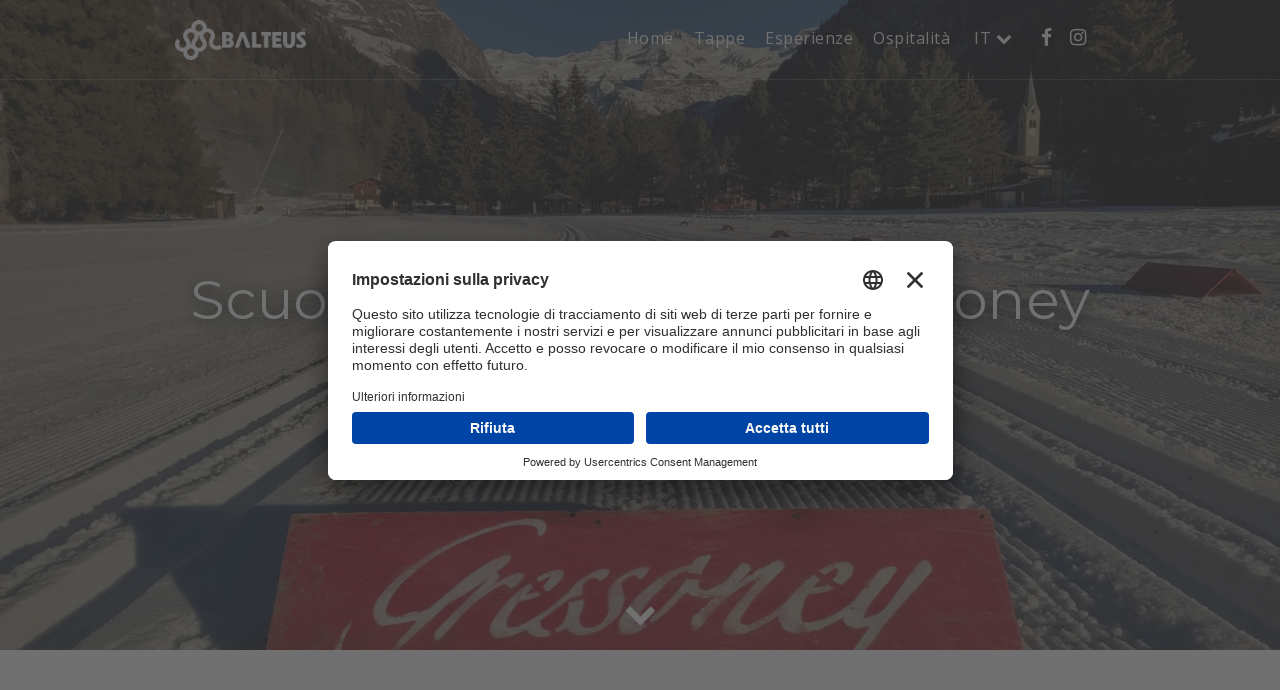

--- FILE ---
content_type: text/html; charset=utf-8
request_url: https://balteus.lovevda.it/it/banca-dati/4/maestri-di-sci/gressoney-saint-jean/scuola-di-sci-di-fondo-gressoney/2477
body_size: 23012
content:


<!DOCTYPE html>



<html lang="it-IT">
<head>
    <link href="/Themes/CamminoBalteo/styles/bootstrap.min.css" rel="stylesheet" type="text/css" />
<link href="/Themes/CamminoBalteo/styles/flexslider.css" rel="stylesheet" type="text/css" />
<link href="/Themes/CamminoBalteo/styles/owl.carousel.min.css" rel="stylesheet" type="text/css" />
<link href="/Themes/CamminoBalteo/styles/owl.theme.default.min.css" rel="stylesheet" type="text/css" />
<link href="/Themes/CamminoBalteo/styles/magnific-popup.css" rel="stylesheet" type="text/css" />
<link href="/Themes/CamminoBalteo/styles/style.min.css?v=1.7" rel="stylesheet" type="text/css" />
<link href="/Media/Balteus/css/balteus-custom-20221005.min.css" rel="stylesheet" type="text/css" />
<script src="/Modules/Orchard.Resources/scripts/jquery-3.7.1.min.js" type="text/javascript"></script>
<script googlemapsloader="googlemapsloader" src="/Modules/Laser.Orchard.Maps/scripts/googlemapsapiloader.js?key=AIzaSyCz2f6_yAyKzWZz1XjIMmP8kbWS6y9FuFw" type="text/javascript"></script>
<script src="/Themes/CamminoBalteo/scripts/pace.min.js" type="text/javascript"></script>
<meta content="Orchard" name="generator" />
        <meta name="description" content="Scuola di sci di fondo Gressoney Maestri di sci Gressoney-Saint-Jean" />
            <meta property='og:image:url' content='https://balteus.lovevda.it/immagini/DisplayImage/72000' />

            <meta property="og:title" content="Scuola di sci di fondo Gressoney" />
            <meta name="twitter:title" content="Scuola di sci di fondo Gressoney" />
        <meta property="og:type" content="website" />
            <meta property="og:description" content="La Scuola di Sci di Gressoney &amp;egrave; a&amp;nbsp; disposizione per affinare la tecnica dello sci di fondo, vivendo intensamente questo sport della neve, nel rispetto della natura ed alla scoperta dell&amp;rsquo;ambiente monta" />
            <meta name="twitter:description" content="La Scuola di Sci di Gressoney &amp;egrave; a&amp;nbsp; disposizione per affinare la tecnica dello sci di fondo, vivendo intensamente questo sport della neve, nel rispetto della natura ed alla scoperta dell&amp;rsquo;ambiente monta" />
            <meta property="og:url" content="https://balteus.lovevda.it/it/banca-dati/4/maestri-di-sci/gressoney-saint-jean/scuola-di-sci-di-fondo-gressoney/2477" />
            <meta name="twitter:site" content="https://balteus.lovevda.it/it/banca-dati/4/maestri-di-sci/gressoney-saint-jean/scuola-di-sci-di-fondo-gressoney/2477" />
                <meta property='og:image' content='https://balteus.lovevda.it/immagini/DisplayImage/71834?width=600&amp;height=315' />
                <meta name="twitter:image" content="https://balteus.lovevda.it/immagini/DisplayImage/71834?width=600&amp;height=335" />
        <meta name="twitter:card" content="summary_large_image" />
            <meta property="og:site_name" content="Balteus" />

<!-- Google Tag Manager -->
<script>(function(w,d,s,l,i){w[l]=w[l]||[];w[l].push({'gtm.start':
new Date().getTime(),event:'gtm.js'});var f=d.getElementsByTagName(s)[0],
j=d.createElement(s),dl=l!='dataLayer'?'&l='+l:'';j.async=true;j.src=
'https://www.googletagmanager.com/gtm.js?id='+i+dl;f.parentNode.insertBefore(j,f);
})(window,document,'script','dataLayer','GTM-T7PWSMM');</script>
<!-- End Google Tag Manager -->

    <link rel="preload" as="style" href="/Themes/CamminoBalteo/Styles/font-awesome.min.css" onload="this.onload = null;this.rel='stylesheet'" />
    <link rel="preload" as="style" href="/Themes/CamminoBalteo/Styles/ionicons.min.css" onload="this.onload = null;this.rel='stylesheet'" />
    <link rel="preload" as="style" href="/Themes/CamminoBalteo/Styles/puredesign.css" onload="this.onload = null;this.rel='stylesheet'" />
    <noscript>
        <link rel="stylesheet" href="/Themes/CamminoBalteo/Styles/font-awesome.min.css" />
        <link rel="stylesheet" href="/Themes/CamminoBalteo/Styles/ionicons.min.css" />
        <link rel="stylesheet" href="/Themes/CamminoBalteo/Styles/puredesign.css" />
    </noscript>


    <meta http-equiv="content-type" content="text/html; charset=UTF-8" />
    <meta charset="UTF-8" />
    <meta name="viewport" content="width=device-width, initial-scale=1" />
    <title>Scuola di sci di fondo Gressoney</title>

    <link href="/Themes/CamminoBalteo/Styles/Images/Balteus_favicon.png" rel="shortcut icon" type="image/x-icon">
</head>
<body class="">
    <!-- Google Tag Manager (noscript) -->
<noscript><iframe src='//www.googletagmanager.com/ns.html?id=GTM-T7PWSMM'
height='0' width='0' style='display: none; visibility: hidden'></iframe></noscript>
<!-- End Google Tag Manager (noscript) -->

<!-- loader -->
<div id="myloader">
    <span class="loader">
        <div class="inner-loader"></div>
    </span>
</div>
<!-- page -->
<div id="main-wrap" class="full-width">
    <!-- header and menu -->
    <header id="header" class="fixed transparent full-width">
        <div class="container">
<div class="zone zone-header">
</div>                            <nav class="navbar navbar-default white">
                    <div class="zone zone-navigation">


<!--  Header Logo  -->
<div id="logo">
    <a class="navbar-brand" href="/">
            <img src="/Themes/CamminoBalteo/Styles/images/Logo-Dark.png" class="normal" alt="logo">
            <img src="/Themes/CamminoBalteo/Styles/images/Logo-Dark@2x.png" class="retina" alt="logo">
            <img src="/Themes/CamminoBalteo/Styles/images/Logo-Light.png" class="normal white-logo" alt="logo">
            <img src="/Themes/CamminoBalteo/Styles/images/Logo-Light@2x.png" class="retina white-logo" alt="logo">


    </a>
</div>
<!--  END Header Logo  --><!--CamminoBalteo\Views\Widget.Wrapper.cshtml-->


<article class="social-links widget-navigation widget-html-widget widget">

<ul>
<li><a href="https://www.facebook.com/groups/camminobalteocommunity" target="_blank" rel="noopener" aria-label="Cammino Balteo su Facebook"><i class="fa fa-facebook" aria-hidden="true"></i></a></li>
<li><a href="https://www.instagram.com/camminobalteo/" target="_blank" rel="noopener" aria-label="Cammino Balteo su Instagram"><i class="fa fa-instagram" aria-hidden="true"></i></a></li>
</ul>
</article>
<!--CamminoBalteo\Views\Widget.Wrapper.cshtml-->


<article class="widget-navigation widget-menu-widget widget">

<!--CamminoBalteo\Views\Parts\MenuWidget-Navigation.cshtml-->


<div id="menu-classic">
    <div class="menu-holder">
        <ul>
<li><a href="/">Home</a>
</li><li>

    <a href="/it/le-tappe">Tappe</a> 
</li><li class="submenu">

    <a href="/it/esperienze">Esperienze</a> 
                                <ul class="sub-menu">
                                    
<li>

    <a href="/it/esperienze/eventi">Eventi</a> 
</li>
<li>

    <a href="/it/cultura">Cultura</a> 
</li>
<li>

    <a href="/it/natura">Natura</a> 
</li>
<li>

    <a href="/it/sport">Sport</a> 
</li>
                                </ul>
</li><li>

    <a href="/it/ospitalita">Ospitalit&#224;</a> 
</li>            

            

<li class="lang submenu">
    <a href="javascript:void(0)">
        it
    </a>
<form action="/ChangeCulture" method="post"><input name="__RequestVerificationToken" type="hidden" value="iZQ5MzTP-HvgxhJ3sxXowoJpj89Ami_2pDLvHxWeMrQMaf5_s13k2HbqcsmOyapN_fN0gM5InyM_jhciksOue0rdnF03LKumCIF-Q8C3p3M1" />            <ul class="sub-menu">
                

                    <li>
                        
                        <a class="dropdown-item" data-value="fr-FR" href="/">fr</a>
                    </li>
                    <li>
                        
                        <a class="dropdown-item" data-value="en-GB" href="/">en</a>
                    </li>
                }
            </ul>
</form></li>
<script type="text/javascript">
  $(document).ready(
    function () {
      $('.dropdown-item').click(
        function (e) {
             if (e.target.attributes["data-value"] != null) {
                  e.preventDefault();
                  document.forms[0].action = document.forms[0].action + "?CultureName=" + e.target.attributes["data-value"].value;
                  document.forms[0].submit();
              }
        });
    });
</script>


        </ul>
    </div>
</div>

<!--  Button for Responsive Menu Classic  -->
<div id="menu-responsive-classic">
    <div class="menu-button">
        <span class="bar bar-1"></span>
        <span class="bar bar-2"></span>
        <span class="bar bar-3"></span>
    </div>
</div>
<!--  END Button for Responsive Menu Classic  -->
</article>
</div>
                </nav>
        </div>
    </header>
    <!-- actual page content -->
    <div id="page-content" class="header-static">
        <div class="zone zone-before-content"><!--CamminoBalteo\Views\TitleSlider.cshtml-->







<div id="flexslider" class="fullpage-wrap fullpage-slider small">
    <ul class="slides">
    <li style="background-image:url(&#39;/immagini/DisplayImage/72000?width=1920&#39;)" id="1">
            <div id="_1" class="container text text-center text-shadow-titleslide no-select">
                    <h1 class="white margin-bottom-small">Scuola di sci di fondo Gressoney</h1>
                    <h2 class="heading white">Maestri di sci</h2>
            </div>


            <div class="gradient dark"></div>
    </li>

    </ul>

    <div class="breadcrumb animated-anchor">
        <a href="#bfab8cf0-e9fa-4790-9dcc-1bc1bcea4c2d" class="anchor"><i class="fa fa-chevron-down"></i></a>
    </div>
</div>
<div id="bfab8cf0-e9fa-4790-9dcc-1bc1bcea4c2d"></div>

</div>        <div id="post-wrap" class="content-section fullpage-wrap">
<div class="zone zone-content"><!--CamminoBalteo\Views\Parts\SchedaPaginaGialla.cshtml-->













<!--CamminoBalteo\Views\SameHeight.cshtml-->



<div class="row margin-leftright-null">
    <div class="container">
        <!-- About -->
        <div class="col-lg-6 padding-leftright-null">
            <div data-responsive="parent-height" data-responsive-id="adv" class="text padding-lg-bottom-null">
                




<div class="col-md-12 padding-lg-top-null">
    <h2 class="margin-bottom-null title line left">
        Scuola di sci di fondo Gressoney
    </h2>
            <p class="heading left grey margin-bottom-null">
                Località: <a href="/it/banca-dati/3/localita/valle-d-aosta/gressoney-saint-jean/392"  class=""> Gressoney-Saint-Jean</a>
            </p>
    </div>

            </div>
        </div>
        <div class="col-lg-6 padding-leftright-null">
            <div data-responsive="child-height" data-responsive-id="project" class="height-auto-lg padding-onlytop-lg padding-md-top-null padding-sm-top-null">
                




    <div class="text">
        <div class="col-md-12 padding-lg-top-null">
            <h3 class="margin-bottom-null title line contacts left">
                Contatti
            </h3>
                <div class="gallery-meta">
                    <!--CamminoBalteo\Views\InfoDiv.cshtml-->

<div class="row info">
    <div class="emphasis col-md-4">Indirizzo</div>
        <div class="col-md-8">
Loc.Villa Margherita, 1
11025 GRESSONEY-SAINT-JEAN (AO)        </div>
</div>                    <!--CamminoBalteo\Views\InfoDiv.cshtml-->

<div class="row info">
    <div class="emphasis col-md-4">Telefono</div>
        <div class="col-md-8">
                            <a href="tel:+39.347.5480471">+39.347.5480471</a>
        </div>
</div>                                        <!--CamminoBalteo\Views\InfoDiv.cshtml-->

<div class="row info">
    <div class="emphasis col-md-4">Email</div>
        <div class="col-md-8">
                    <a href="mailto:scifondogressoney@gmail.com">scifondogressoney@gmail.com</a>
        </div>
</div>
<!--CamminoBalteo\Views\InfoDiv.cshtml-->

<div class="row info">
    <div class="emphasis col-md-4">Sito web</div>
        <div class="col-md-8">
                    <a href="https://www.scuolascifondogressoney.com/" title="Il link si apre in una nuova scheda" target="_blank">https://www.scuolascifondogressoney.com/</a>
        </div>
</div>                </div>

        </div>
    </div>



            </div>
        </div>
        <!-- END About -->
    </div>
</div>



    <div class="row margin-leftright-null grey-background">
        <div id="descrizione-paginagialla" class="container">
            <div class="col-md-12 text style-div">
<!--CamminoBalteo\Views\HTMLBlock.cshtml-->



<p><strong>La Scuola di Sci di Gressoney</strong> &egrave; a&nbsp; disposizione per <strong>affinare la tecnica dello sci di fondo</strong>, vivendo intensamente questo sport della neve, nel rispetto della natura ed alla scoperta dell&rsquo;ambiente montano nei suoi molteplici aspetti.<br /><strong>Lezioni collettive e individuali per adulti, bambini e diversamente abili, </strong>corsi notturni ed escursioni con le ciaspole.</p>            </div>
        </div>
    </div>





    <div class="row margin-leftright-null">
        <div class="col-md-12 padding-md post-gallery padding-md-topbottom-null flexrow popup-gallery owl-theme owl-carousel fdc6aaf0-a95d-477b-9258-26c8fc3685f1">
<div class="item flexarticle">
    <a href="/immagini/DisplayImage/71834" data-effect="mfp-zoom-in" title="..">
        <img class="img-responsive" data-src="/immagini/DisplayImage/71834?width=750&amp;height=560" sizes="50vw" src="/immagini/DisplayImage/71834?width=60&amp;height=45" srcset="/immagini/DisplayImage/71834?width=750&amp;height=560 0w, /immagini/DisplayImage/71834?width=750&amp;height=560 0w, /immagini/DisplayImage/71834?width=750&amp;height=560 0w, /immagini/DisplayImage/71834?width=750&amp;height=560 0w,/immagini/DisplayImage/71834?width=750&amp;height=560 0w" title=".."></img>
    </a>
</div>
<div class="item flexarticle">
    <a href="/immagini/DisplayImage/72000" data-effect="mfp-zoom-in" title="Sci di fondo">
        <img class="img-responsive" data-src="/immagini/DisplayImage/72000?width=750&amp;height=560" sizes="50vw" src="/immagini/DisplayImage/72000?width=60&amp;height=45" srcset="/immagini/DisplayImage/72000?width=750&amp;height=560 0w, /immagini/DisplayImage/72000?width=750&amp;height=560 0w, /immagini/DisplayImage/72000?width=750&amp;height=560 0w, /immagini/DisplayImage/72000?width=750&amp;height=560 0w,/immagini/DisplayImage/72000?width=750&amp;height=560 0w" title="Sci di fondo"></img>
    </a>
</div>
                    </div>
    </div>





<!--CamminoBalteo\Views\GoogleMap.cshtml-->


    <div id="map-container" class="row margin-leftright-null grey-background">
        <div class="text text-center" style="width: 100%; height: 400px;" data-map-provider="google" data-map-id="mapscheda41394" id="mapscheda41394">
            
        </div>

            <div id="map-controls-mapscheda41394">
                <button id="filter-button-mapscheda41394" title="Mostra/nascondi i filtri" type="button" draggable="false" class="map-filters-button">
                    <i class="fa fa-filter"></i>
                </button>
                <div class="map-filters ">
                    
                        <div class="map-filter-row">
                                <div class="col-md-6 col-sm-6 filter-div">
                                    <input id="checkbox-Sleep" name="checkbox-Sleep" type="checkbox">
                                    <label for="checkbox-Sleep" class="map-filter-label" title="Dove dormire">
                                        <img src="https://balteus.lovevda.it/Media/Balteus/Maps/Icons/sleep.png" height="22" width="20" fetchpriority="low" loading="lazy">
                                        <span>Dove dormire</span>
                                    </label>
                                </div>
                                <div class="col-md-6 col-sm-6 filter-div">
                                    <input id="checkbox-Eat" name="checkbox-Eat" type="checkbox">
                                    <label for="checkbox-Eat" class="map-filter-label" title="Dove mangiare">
                                        <img src="https://balteus.lovevda.it/Media/Balteus/Maps/Icons/food.png" height="22" width="20" fetchpriority="low" loading="lazy">
                                        <span>Dove mangiare</span>
                                    </label>
                                </div>
                        </div>
                        <div class="map-filter-row">
                                <div class="col-md-6 col-sm-6 filter-div">
                                    <input id="checkbox-Freetime" name="checkbox-Freetime" type="checkbox">
                                    <label for="checkbox-Freetime" class="map-filter-label" title="Tempo libero">
                                        <img src="https://balteus.lovevda.it/Media/Balteus/Maps/Icons/fun.png" height="22" width="20" fetchpriority="low" loading="lazy">
                                        <span>Tempo libero</span>
                                    </label>
                                </div>
                                <div class="col-md-6 col-sm-6 filter-div">
                                    <input id="checkbox-Shop" name="checkbox-Shop" type="checkbox">
                                    <label for="checkbox-Shop" class="map-filter-label" title="Dove acquistare">
                                        <img src="https://balteus.lovevda.it/Media/Balteus/Maps/Icons/shop.png" height="22" width="20" fetchpriority="low" loading="lazy">
                                        <span>Dove acquistare</span>
                                    </label>
                                </div>
                        </div>
                        <div class="map-filter-row">
                                <div class="col-md-6 col-sm-6 filter-div">
                                    <input id="checkbox-Nature" name="checkbox-Nature" type="checkbox">
                                    <label for="checkbox-Nature" class="map-filter-label" title="Natura">
                                        <img src="https://balteus.lovevda.it/Media/Balteus/Maps/Icons/nature.png" height="22" width="20" fetchpriority="low" loading="lazy">
                                        <span>Natura</span>
                                    </label>
                                </div>
                                <div class="col-md-6 col-sm-6 filter-div">
                                    <input id="checkbox-Culture" name="checkbox-Culture" type="checkbox">
                                    <label for="checkbox-Culture" class="map-filter-label" title="Cultura">
                                        <img src="https://balteus.lovevda.it/Media/Balteus/Maps/Icons/culture.png" height="22" width="20" fetchpriority="low" loading="lazy">
                                        <span>Cultura</span>
                                    </label>
                                </div>
                        </div>
                        <div class="map-filter-row">
                                <div class="col-md-6 col-sm-6 filter-div">
                                    <input id="checkbox-Cableways" name="checkbox-Cableways" type="checkbox">
                                    <label for="checkbox-Cableways" class="map-filter-label" title="Impianti a fune">
                                        <img src="https://balteus.lovevda.it/Media/Balteus/Maps/Icons/cableway.png" height="22" width="20" fetchpriority="low" loading="lazy">
                                        <span>Impianti a fune</span>
                                    </label>
                                </div>
                                <div class="col-md-6 col-sm-6 filter-div">
                                    <input id="checkbox-Hiking" name="checkbox-Hiking" type="checkbox">
                                    <label for="checkbox-Hiking" class="map-filter-label" title="Escursioni">
                                        <img src="https://balteus.lovevda.it/Media/Balteus/Maps/Icons/hike.png" height="22" width="20" fetchpriority="low" loading="lazy">
                                        <span>Escursioni</span>
                                    </label>
                                </div>
                        </div>
                        <div class="map-filter-row">
                                <div class="col-md-6 col-sm-6 filter-div">
                                    <input id="checkbox-Sport" name="checkbox-Sport" type="checkbox">
                                    <label for="checkbox-Sport" class="map-filter-label" title="Sport">
                                        <img src="https://balteus.lovevda.it/Media/Balteus/Maps/Icons/sport.png" height="22" width="20" fetchpriority="low" loading="lazy">
                                        <span>Sport</span>
                                    </label>
                                </div>
                                <div class="col-md-6 col-sm-6 filter-div">
                                    <input id="checkbox-Parking" name="checkbox-Parking" type="checkbox">
                                    <label for="checkbox-Parking" class="map-filter-label" title="Parcheggi">
                                        <img src="https://balteus.lovevda.it/Media/Balteus/Maps/Icons/parking.png" height="22" width="20" fetchpriority="low" loading="lazy">
                                        <span>Parcheggi</span>
                                    </label>
                                </div>
                        </div>
                        <div class="map-filter-row">
                                <div class="col-md-6 col-sm-6 filter-div">
                                    <input id="checkbox-Touristinfo" name="checkbox-Touristinfo" type="checkbox">
                                    <label for="checkbox-Touristinfo" class="map-filter-label" title="Info turistiche">
                                        <img src="https://balteus.lovevda.it/Media/Balteus/Maps/Icons/info.png" height="22" width="20" fetchpriority="low" loading="lazy">
                                        <span>Info turistiche</span>
                                    </label>
                                </div>
                                <div class="col-md-6 col-sm-6 filter-div">
                                    <input id="checkbox-Services" name="checkbox-Services" type="checkbox">
                                    <label for="checkbox-Services" class="map-filter-label" title="Servizi">
                                        <img src="https://balteus.lovevda.it/Media/Balteus/Maps/Icons/services.png" height="22" width="20" fetchpriority="low" loading="lazy">
                                        <span>Servizi</span>
                                    </label>
                                </div>
                        </div>
                        <div class="map-filter-row">
                                <div class="col-md-6 col-sm-6 filter-div">
                                    <input id="checkbox-picnic" name="checkbox-picnic" type="checkbox">
                                    <label for="checkbox-picnic" class="map-filter-label" title="Aree Pic Nic">
                                        <img src="https://balteus.lovevda.it/Media/Balteus/Maps/Icons/picnic.png" height="22" width="20" fetchpriority="low" loading="lazy">
                                        <span>Aree Pic Nic</span>
                                    </label>
                                </div>
                        </div>
                </div>
            </div>
            <!-- loader -->
            <div id="mymaploader-mapscheda41394" class="map-loader" style="display:none;">
                <span class="loader">
                    <div class="inner-loader"></div>
                </span>
            </div>
        <div id="map-center-controls-mapscheda41394">
            <button id="map-center-user-button-mapscheda41394" title="Centra sulla tua posizione" type="button" draggable="false" class="gm-control-active map-filters-button top-left-control" style="display:none;">
                <i class="fa fa-user"></i>
            </button>
            <button id="map-center-content-button-mapscheda41394" title="Centra sui contenuti" type="button" draggable="false" class="gm-control-active map-filters-button top-left-control" style="display:none;">
                <i class="pd-icon-map-pin"></i>
            </button>
        </div>

    </div>



<!--CamminoBalteo\Views\SeeAlso.cshtml-->



    <div id="showcase-treks" class="text padding-bottom-null centergrey-background">
        <div class="container">
                <div class="col-md-12 padding-leftright-null text-center">
                    <h2 class="margin-bottom-null title line center">Vedi anche</h2>
                </div>
                        <div class="col-md-12 padding-leftright-null">
                <section class="single-showcase text flexrow">
    <div class="item flexarticle">
        <div class="showcase-trek">
                <span class="read">
                    Sci di fondo
                </span>
            <div class="card-image">
                <img alt="Pista di fondo di Gressoney-Saint-Jean" data-src="/immagini/DisplayImage/28961?width=750&amp;height=560" sizes="50vw" src="/immagini/DisplayImage/28961?width=90" srcset="/immagini/DisplayImage/28961?width=750&amp;height=560 0w, /immagini/DisplayImage/28961?width=750&amp;height=560 0w, /immagini/DisplayImage/28961?width=750&amp;height=560 0w, /immagini/DisplayImage/28961?width=750&amp;height=560 0w,/immagini/DisplayImage/28961?width=750&amp;height=560 0w"></img>
            </div>
            <div class="content text-center">
                <div class="row margin-leftright-null">
                    <div class="meta">
                        <div class="col-md-12 padding-leftright-null">
                            <h3>
                                Pista di Gressoney-Saint-Jean
                            </h3>
                                <h4>Gressoney-Saint-Jean</h4> 
                        </div>
                    </div>
                    <div class="info">
                        <div class="col-md-12 padding-leftright-null">
                            <p class="margin-null">Gressoney-Saint-Jean offre agli appassionati dello sci di fondo, anelli di difficolt&#224; medio-facile, tra loro collegati, per una lunghezza totale di 22 km. L’elemento pi&#249; interessante del paesaggio che si presenta allo sciatore &#232; rappresentato soprattutto&#160;…</p>
                        </div>
                    </div>
                </div>
            </div>
            <a href="/it/banca-dati/5/sci-di-fondo/gressoney-saint-jean/pista-di-gressoney-saint-jean/2934" title="Pista di Gressoney-Saint-Jean" class="link"></a>
        </div>
    </div>
                </section>

            </div>
        </div>
    </div>









<!--CamminoBalteo\Views\NotFromBalteus.cshtml-->

<div class="row margin-leftright-null grey-background not-from-balteus">
    <div class="container">
        <div class="col-md-4 other-logo">
            <img alt=""  src="https://balteus.lovevda.it/Media/Balteus/Logos/logo-cuore-rosso80x80.png" />
        </div>
        <div class="col-md-8 blurb">
            <p>N.B.: queste informazioni non sono direttamente collegate al percorso Cammino Balteo ma contribuiscono all'offerta turistica complessiva della regione Valle d'Aosta.</p>
        </div>
    </div>
</div></div>                    </div>
    </div>
    <!-- footer -->
    <footer class=" full-width">
        <div class="container">
                <div class="row no-margin">
                                                                <div id="four-col-footer" class="row">
                            <div class="col-sm-4 col-md-3 padding-leftright-null">
<div class="zone zone-quad-footer-first"><!--CamminoBalteo\Views\Widget.Wrapper.cshtml-->


<article class="widget-quad-footer-first widget-menu-widget widget">

        <h6 class="heading white margin-bottom-extrasmall">Cammino Balteo</h6>

<nav>
    <ul class="menu menu-main-menu-i-t">
        
        
<li class="first"><a href="/">Home</a>
</li>
<li>

    <a href="/it/le-tappe">Tappe</a> 
</li>
<li>

    <a href="/it/esperienze">Esperienze</a> 
</li>
<li class="last">

    <a href="/it/ospitalita">Ospitalit&#224;</a> 
</li>
    </ul>
</nav>
</article>
</div>                            </div>
                            <div class="col-sm-4 col-md-3 padding-leftright-null">
<div class="zone zone-quad-footer-second"><!--CamminoBalteo\Views\Widget.Wrapper.cshtml-->


<article class="widget-quad-footer-second widget-menu-widget widget">

        <h6 class="heading white margin-bottom-extrasmall">Link Utili</h6>

<nav>
    <ul class="menu menu-useful-links-i-t">
        
        
<li class="first"><a href="/it/privacy-policy">Privacy Policy</a>
</li>
<li><a href="/it/cookies">Cookie Policy</a>
</li>
<li class="last">

    <a href="/it/accessibilita">Accessibilit&#224;</a> 
</li>
    </ul>
</nav>
</article>
</div>                            </div>
                            <div class="col-sm-4 col-md-3 padding-leftright-null">
<div class="zone zone-quad-footer-third"><!--CamminoBalteo\Views\Widget.Wrapper.cshtml-->


<article class="widget-quad-footer-third widget-html-widget widget">

        <h6 class="heading white margin-bottom-extrasmall">Contatti</h6>
<p class="color">Ufficio del Turismo:</p>
<p class="color"><span class="description">Tel :</span><span><a href="tel:(+39) 0165.40532" class="white">(+39) 0165.40532<br /></a></span><span>E-mail :</span><span><a href="mailto:info@turismo.vda.it" class="white">info@turismo.vda.it</a></span></p>
</article>
</div>                            </div>
                            <div class="col-sm-4 col-md-3 padding-leftright-null">
<div class="zone zone-quad-footer-fourth"><!--CamminoBalteo\Views\Widget.Wrapper.cshtml-->


<article class="widget-quad-footer-fourth widget-logo-widget widget">




<img alt="versione_C_BIANCO" class="center" sizes="50vw" src="/Media/Balteus/_Profiles/62958c09/82b2af4a/versione_C_BIANCO.png?v=638471382758903948" srcset="/Media/Balteus/_Profiles/62958c09/82b2af4a/versione_C_BIANCO.png?v=638471382758903948 170w, /Media/Balteus/_Profiles/6fcae595/82b2af4a/versione_C_BIANCO.png?v=638471382757966437 226w, /Media/Balteus/_Profiles/34e50994/82b2af4a/versione_C_BIANCO.png?v=638471382757341422 340w, /Media/Balteus/_Profiles/311531e1/82b2af4a/versione_C_BIANCO.png?v=638471382756560239 453w,/Media/Balteus/_Profiles/85dd1da9/82b2af4a/versione_C_BIANCO.png?v=638471382755779001 680w" style="width: 100%;" title="versione_C_BIANCO"></img>
</article>
</div>                            </div>
                        </div>
                </div>

        </div>
    </footer>
        <footer class=" full-width light-background">
            <div class="container">
                <div id="single-footer" class="row no-margin">
                    <div class="zone zone-footer"><!--CamminoBalteo\Views\Widget.Wrapper.cshtml-->


<article class="widget-footer widget-sponsors-widget widget">

<!--CamminoBalteo\Views\Fields\ContentPicker-SponsorsWidget-Sponsors.cshtml-->


<div class="sponsor-widget row">
    <div class="sponsors-blurb col-lg-12 col-md-12 col-sm-12">
        Questo progetto è stato finanziato da:
    </div>
    <div class="sponsors-list col-lg-12 col-md-12 col-sm-12 row">
    <div class="single-sponsor col-md-3">
        <div class="sponsor-image">
            <img alt="Logo - Unione Europea" class="img-sponsor" sizes="50vw" src="/Media/Balteus/_Profiles/f57db200/82b2af4a/logo%20UE%20originale.png?v=638471382761247530" srcset="/Media/Balteus/_Profiles/f57db200/82b2af4a/logo%20UE%20originale.png?v=638471382761247530 0w, /Media/Balteus/_Profiles/f62c127a/82b2af4a/logo%20UE%20originale.png?v=638471382760935080 0w, /Media/Balteus/_Profiles/886d7476/82b2af4a/logo%20UE%20originale.png?v=638471382760778838 0w, /Media/Balteus/_Profiles/126c3d2e/82b2af4a/logo%20UE%20originale.png?v=638471382760622673 0w,/Media/Balteus/_Profiles/82a8d4b2/82b2af4a/logo%20UE%20originale.png?v=638471382760466333 0w" title="Unione Europea"></img>
        </div>
        <div class="sponsor-motto">
                <p>FESR - Fondo Europeo di sviluppo regionale</p>
        </div>
    </div>
    <div class="single-sponsor col-md-3">
        <div class="sponsor-image">
            <img alt="Logo - Repubblica Italiana" class="img-sponsor" sizes="50vw" src="/Media/Balteus/_Profiles/55459b62/82b2af4a/REPUBBLICA%20ITALIANA.png?v=638471382762497538" srcset="/Media/Balteus/_Profiles/55459b62/82b2af4a/REPUBBLICA%20ITALIANA.png?v=638471382762497538 0w, /Media/Balteus/_Profiles/556bbbe4/82b2af4a/REPUBBLICA%20ITALIANA.png?v=638471382762185000 0w, /Media/Balteus/_Profiles/8f079e00/82b2af4a/REPUBBLICA%20ITALIANA.png?v=638471382762028750 0w, /Media/Balteus/_Profiles/87a92ac4/82b2af4a/REPUBBLICA%20ITALIANA.png?v=638471382761716305 0w,/Media/Balteus/_Profiles/e270be14/82b2af4a/REPUBBLICA%20ITALIANA.png?v=638471382761560022 0w" title="Repubblica Italiana"></img>
        </div>
        <div class="sponsor-motto">
                <p>&nbsp;</p>
        </div>
    </div>
    <div class="single-sponsor col-md-2">
        <div class="sponsor-image">
            <img alt="Logo - Regione Autonoma Valle d&#39;Aosta" class="img-sponsor" sizes="50vw" src="/Media/Balteus/_Profiles/cee20df5/82b2af4a/regioneVDA.png?v=638471382764059968" srcset="/Media/Balteus/_Profiles/cee20df5/82b2af4a/regioneVDA.png?v=638471382764059968 0w, /Media/Balteus/_Profiles/cf082e77/82b2af4a/regioneVDA.png?v=638471382763747470 0w, /Media/Balteus/_Profiles/b53af07f/82b2af4a/regioneVDA.png?v=638471382763591186 0w, /Media/Balteus/_Profiles/4408aa41/82b2af4a/regioneVDA.png?v=638471382763122576 0w,/Media/Balteus/_Profiles/baff9043/82b2af4a/regioneVDA.png?v=638471382762809974 0w" title="Regione Autonoma Valle d&#39;Aosta"></img>
        </div>
        <div class="sponsor-motto">
                <p>&nbsp;</p>
        </div>
    </div>
    <div class="single-sponsor col-md-2">
        <div class="sponsor-image">
            <img alt="Logo - FESR - Fondo Europeo di sviluppo regionale" class="img-sponsor" sizes="50vw" src="/Media/Balteus/_Profiles/ff3495d2/82b2af4a/FESR%20COLORE%20ITA%20(2).png?v=638471382767653488" srcset="/Media/Balteus/_Profiles/ff3495d2/82b2af4a/FESR%20COLORE%20ITA%20(2).png?v=638471382767653488 0w, /Media/Balteus/_Profiles/d84ae8f4/82b2af4a/FESR%20COLORE%20ITA%20(2).png?v=638471382766872379 0w, /Media/Balteus/_Profiles/f1c65510/82b2af4a/FESR%20COLORE%20ITA%20(2).png?v=638471382766247957 0w, /Media/Balteus/_Profiles/d3796e0c/82b2af4a/FESR%20COLORE%20ITA%20(2).png?v=638471382765466247 0w,/Media/Balteus/_Profiles/c1f169c/82b2af4a/FESR%20COLORE%20ITA%20(2).png?v=638471382764841120 0w" title="FESR - Fondo Europeo di Sviluppo Regionale"></img>
        </div>
        <div class="sponsor-motto">
                <p>&nbsp;</p>
        </div>
    </div>
    <div class="single-sponsor col-md-2">
        <div class="sponsor-image">
            <img alt="Logo - Cammino Balteo" class="img-sponsor" sizes="50vw" src="/Media/Balteus/_Profiles/175de133/82b2af4a/Marchio%20Balteus_Pantone.png?v=638471382770309672" srcset="/Media/Balteus/_Profiles/175de133/82b2af4a/Marchio%20Balteus_Pantone.png?v=638471382770309672 0w, /Media/Balteus/_Profiles/704cd811/82b2af4a/Marchio%20Balteus_Pantone.png?v=638471382769372380 0w, /Media/Balteus/_Profiles/12b7e0f5/82b2af4a/Marchio%20Balteus_Pantone.png?v=638471382768903518 0w, /Media/Balteus/_Profiles/64e91243/82b2af4a/Marchio%20Balteus_Pantone.png?v=638471382768434730 0w,/Media/Balteus/_Profiles/1b802179/82b2af4a/Marchio%20Balteus_Pantone.png?v=638471382767966084 0w" title="Cammino Balteo - Viaggio senza tempo"></img>
        </div>
        <div class="sponsor-motto">
                <p>&nbsp;</p>
        </div>
    </div>
    </div>
</div>
</article>
</div>
                </div>
            </div>
        </footer>
</div>
    <script src="/Themes/CamminoBalteo/scripts/bootstrap/bootstrap.min.js" type="text/javascript"></script>
<script src="/Themes/CamminoBalteo/scripts/jquery.flexslider-min.js" type="text/javascript"></script>
<script src="/Themes/CamminoBalteo/scripts/jquery.fullPage.min.js" type="text/javascript"></script>
<script src="/Themes/CamminoBalteo/scripts/owl.carousel.min.js" type="text/javascript"></script>
<script src="/Themes/CamminoBalteo/scripts/isotope.min.js" type="text/javascript"></script>
<script src="/Themes/CamminoBalteo/scripts/jquery.magnific-popup.min.js" type="text/javascript"></script>
<script src="/Themes/CamminoBalteo/scripts/jquery.scrollTo.min.js" type="text/javascript"></script>
<script src="/Themes/CamminoBalteo/scripts/smooth-scroll.min.js" type="text/javascript"></script>
<script src="/Themes/CamminoBalteo/scripts/jquery.appear.js" type="text/javascript"></script>
<script src="/Themes/CamminoBalteo/scripts/jquery.countTo.js" type="text/javascript"></script>
<script src="/Themes/CamminoBalteo/scripts/jquery.scrolly.js" type="text/javascript"></script>
<script src="/Themes/CamminoBalteo/scripts/plugins-scroll.js" type="text/javascript"></script>
<script src="/Themes/CamminoBalteo/scripts/imagesloaded.min.js" type="text/javascript"></script>
<script src="/Themes/CamminoBalteo/scripts/main.js?v1.1" type="text/javascript"></script>
    <script type="text/javascript">
        $(document).ready(function () {
            $('.fdc6aaf0-a95d-477b-9258-26c8fc3685f1').magnificPopup({
                delegate: '.owl-item a',
                type: 'image',
                fixedContentPos: true,
                removalDelay: 500, //delay removal by X to allow out-animation
                callbacks: {
                    beforeOpen: function () {
                        // just a hack that adds mfp-anim class to markup
                        this.st.image.markup = this.st.image.markup.replace('mfp-figure', 'mfp-figure mfp-with-anim');
                        this.st.mainClass = this.st.el.attr('data-effect');
                    }
                },
                tLoading: 'Caricamento immagine...',
                mainClass: 'mfp-img-mobile',
                gallery: {
                    enabled: true,
                    navigateByImgClick: true,
                    preload: [0, 1] // Will preload 0 - before current, and 1 after the current image
                },
                image: {
                    tError: 'Impossibile caricare l\u0027immagine.',
                    titleSrc: function (item) {
                        // item is the anchor that was clicked
                        return item.el.attr('title') + '<small></small>';
                    }
                }
            });
        });
        
    </script>

        <script type="text/javascript">
            // map object
            var map;
            // map config
            var mapOptions;
            // little popup to display info on markers
            var infowindow;
            // boundaries
            var bounds;
            // a list of objects representing the ContentItems we get from the ajax, and a list for the
            // objects we statically have in the map.
            // Each of these objects is like this:
            // {
            //   coordinates: {} // coordinates as lat lng
            //   marker: {} // this is the corresponding map marker
            //   infoWindow: "" // this is the html to be displayed when we click on the marker
            //   title: "" // the title for the map marker
            //   terms: [] // this are the filter values for which this marker should be displayed
            //   icon: "" // url to image to be used as icon for the pin
            //   ajaxPath: "" // url of the action to get the details for the content
            // }
            var contentItems = [];
            // list of kml layers
            var kmls = [];
            // Objects representing the filters
            // {
            //   icon: "" // path to the icon for the items for this filter
            //   term: "" // term that will mark items for this filter
            //   ajaxPath: "" // url for the ajax call to fetch the items
            // }
            var filterObjects = [];
            // Markers for the configured map points:
            var mapPointsMarkers = [];
        async function initializemapscheda41394() {
            const { Map } = await google.maps.importLibrary("maps");
            const { AdvancedMarkerElement } = await google.maps.importLibrary("marker");
                // these two flags will tell whether we should show the corresponding buttons
                var showCenterOnUser = false;
                var showCenterOnContent = false;

            mapOptions = {
                    mapId:'74e65bd4731b1486',
                    scaleControl: true,
                    zoom: 15,
                mapTypeId: google.maps.MapTypeId.ROADMAP,
                    mapTypeControlOptions: {
                        mapTypeIds: [google.maps.MapTypeId.ROADMAP, google.maps.MapTypeId.SATELLITE],
                        style: google.maps.MapTypeControlStyle.DROPDOWN_MENU
                    },
                    streetViewControl: false,
                    rotateControl: false
                };

                infowindow = new google.maps.InfoWindow();

                bounds = new google.maps.LatLngBounds();
                map = new google.maps.Map(document.getElementById('mapscheda41394'), mapOptions);

                contentItems = [{'coordinates':{lat: 45.77652952000010000, lng: 7.82431928400006000}, 'infoWindow': '<div style="overflow: hidden; white-space:nowrap; margin-right: 15px; "><span class="map-locationinfo-marker">Scuola di sci di fondo Gressoney</span></div>', 'icon': {url: '/Media/Balteus/Categories/Pins/servizi.png', scaledSize : new google.maps.Size(51,51)}, 'title': 'Scuola di sci di fondo Gressoney' }];
                var i;
                for (i = 0; i < contentItems.length; i++) {
                    showItem(contentItems[i]);
                    bounds.extend(contentItems[i].coordinates);
                }
                map.fitBounds(bounds);

                // add kml layers
                kmls = [new google.maps.KmlLayer({url: 'https://balteus.lovevda.it/Media/Balteus/KML/Cammino%20Balteo.kml', suppressInfoWindows:true,preserveViewport: true})]
                var k;
                for (k = 0; k < kmls.length; k++) {
                    kmls[k].setMap(map);
                }

                // if we are putting points, we want to show them, rather than zoom all the way out to the kmls
                if (i > 0) {
                    redoMapBoundaries();
                }
                if (i > 0 || k > 0) {
                    // Add the button to center the view on the page's contents as a map control
                    document.getElementById("map-center-content-button-mapscheda41394").style.display = "block";
                    var mapCenterContentControls = document.getElementById('map-center-content-button-mapscheda41394');
                    map.controls[google.maps.ControlPosition.LEFT_TOP].push(mapCenterContentControls);
                    if (i > 0) {
                        $('#map-center-content-button-mapscheda41394').click(redoMapBoundaries);
                    } else {
                        $('#map-center-content-button-mapscheda41394').click(function () {
                            // center on kml (we pick the last valid kml, so the code does not break when testing locally)
                            for (var kk = k - 1; kk >= 0; kk--) {
                                var viewport = kmls[kk].getDefaultViewport();
                                if (viewport) {
                                    kmls[kk].setMap(map);
                                    break;
                                }
                            }
                        });
                    }
                }

                filterObjects = [{'icon': {url: 'https://balteus.lovevda.it/Media/Balteus/Maps/Icons/sleep.png', scaledSize : new google.maps.Size(22,20)}, 'term': 'Sleep', 'ajaxPath': '/it/Maps/GetJsonGroupMarker/Sleep'},{'icon': {url: 'https://balteus.lovevda.it/Media/Balteus/Maps/Icons/food.png', scaledSize : new google.maps.Size(22,20)}, 'term': 'Eat', 'ajaxPath': '/it/Maps/GetJsonGroupMarker/Eat'},{'icon': {url: 'https://balteus.lovevda.it/Media/Balteus/Maps/Icons/fun.png', scaledSize : new google.maps.Size(22,20)}, 'term': 'Freetime', 'ajaxPath': '/it/Maps/GetJsonGroupMarker/Freetime'},{'icon': {url: 'https://balteus.lovevda.it/Media/Balteus/Maps/Icons/shop.png', scaledSize : new google.maps.Size(22,20)}, 'term': 'Shop', 'ajaxPath': '/it/Maps/GetJsonGroupMarker/Shop'},{'icon': {url: 'https://balteus.lovevda.it/Media/Balteus/Maps/Icons/nature.png', scaledSize : new google.maps.Size(22,20)}, 'term': 'Nature', 'ajaxPath': '/it/Maps/GetJsonGroupMarker/Nature'},{'icon': {url: 'https://balteus.lovevda.it/Media/Balteus/Maps/Icons/culture.png', scaledSize : new google.maps.Size(22,20)}, 'term': 'Culture', 'ajaxPath': '/it/Maps/GetJsonGroupMarker/Culture'},{'icon': {url: 'https://balteus.lovevda.it/Media/Balteus/Maps/Icons/cableway.png', scaledSize : new google.maps.Size(22,20)}, 'term': 'Cableways', 'ajaxPath': '/it/Maps/GetJsonGroupMarker/Cableways'},{'icon': {url: 'https://balteus.lovevda.it/Media/Balteus/Maps/Icons/hike.png', scaledSize : new google.maps.Size(22,20)}, 'term': 'Hiking', 'ajaxPath': '/it/Maps/GetJsonGroupMarker/Hiking'},{'icon': {url: 'https://balteus.lovevda.it/Media/Balteus/Maps/Icons/sport.png', scaledSize : new google.maps.Size(22,20)}, 'term': 'Sport', 'ajaxPath': '/it/Maps/GetJsonGroupMarker/Sport'},{'icon': {url: 'https://balteus.lovevda.it/Media/Balteus/Maps/Icons/parking.png', scaledSize : new google.maps.Size(22,20)}, 'term': 'Parking', 'ajaxPath': '/it/Maps/GetJsonGroupMarker/Parking'},{'icon': {url: 'https://balteus.lovevda.it/Media/Balteus/Maps/Icons/info.png', scaledSize : new google.maps.Size(22,20)}, 'term': 'Touristinfo', 'ajaxPath': '/it/Maps/GetJsonGroupMarker/Touristinfo'},{'icon': {url: 'https://balteus.lovevda.it/Media/Balteus/Maps/Icons/services.png', scaledSize : new google.maps.Size(22,20)}, 'term': 'Services', 'ajaxPath': '/it/Maps/GetJsonGroupMarker/Services'},{'icon': {url: 'https://balteus.lovevda.it/Media/Balteus/Maps/Icons/picnic.png', scaledSize : new google.maps.Size(22,20)}, 'term': 'picnic', 'ajaxPath': '/it/Maps/GetJsonGroupMarker/picnic'}];

                // Add to the map the custom filter controls
                var customControls = document.getElementById('map-controls-mapscheda41394');
                map.controls[google.maps.ControlPosition.TOP_RIGHT].push(customControls);
                // Add the loader to the map
                var loaderDiv = document.getElementById('mymaploader-mapscheda41394');
                map.controls[google.maps.ControlPosition.TOP_RIGHT].push(loaderDiv);


                // add event onchange status geolocalization
                userGeoInfoWindow = new google.maps.InfoWindow;

                try {
                    navigator.permissions.query({ name: 'geolocation' }).then(function (permissionStatus) {
                        permissionStatus.onchange = function () {
                            // if activate geolocalization add button
                            if (this.state == 'granted') {
                                document.getElementById("map-center-user-button-mapscheda41394").style.display = "block";
                            }
                            else {
                                document.getElementById("map-center-user-button-mapscheda41394").style.display = "none";
                            }
                        };
                    });
                } catch (error) {
                    // Browser doesn't support permission.query
                    handleLocationError(false, userGeoInfoWindow, map.getCenter());
                }

                // add button map-center-user just once
                var mapCenterUserControls = document.getElementById('map-center-user-button-mapscheda41394');
                map.controls[google.maps.ControlPosition.LEFT_TOP].push(mapCenterUserControls);

                // User geolocalization/position
                if (navigator.geolocation) {
                    // getCurrentPosition for add button map-center
                    navigator.geolocation.getCurrentPosition(function(position) {
                        // if we are here it means user tracking is allowed
                        // Add the button to center the view on the user's position as a map control
                        document.getElementById("map-center-user-button-mapscheda41394").style.display = "block";

                    }, function (error) {
                        if (error.code == error.PERMISSION_DENIED) {
                            document.getElementById("map-center-user-button-mapscheda41394").style.display = "none";
                        } else {
                            handleLocationError(true, userGeoInfoWindow, map.getCenter());
                        }
                    },
                    { maximumAge: Infinity });

                    var markerSave = new google.maps.marker.AdvancedMarkerElement();
                    navigator.geolocation.watchPosition(function(position) {
                        var pos = {
                            lat: position.coords.latitude,
                            lng: position.coords.longitude
                        };
                        var imageuserpos = {
                            url: 'https://balteus.lovevda.it/modules/laser.orchard.maps/styles/images/userposition.png',
                            size: new google.maps.Size(25, 25),
                            scaledSize: new google.maps.Size(25, 25),
                        };

                        // remove last marker saved
                        markerSave.setMap(null);
                        var marker = new google.maps.marker.AdvancedMarkerElement({
                            position: pos,
                            map: map,
                            content: new google.maps.marker.PinElement({ glyph: new URL(String(imageuserpos)), scale: 1, background: "#ffffff" }).element,
		                    title:'Tu sei qui.'
                        });
                        // assign new marker saved
                        markerSave = marker;

                        marker.setMap(map);
                    }, function (error) {
                        if (error.code == error.PERMISSION_DENIED) {
                            document.getElementById("map-center-user-button-mapscheda41394").style.display = "none";
                        } else {
                            handleLocationError(true, userGeoInfoWindow, map.getCenter());
                        }
                    });
                } else {
                    // Browser doesn't support Geolocation
                    handleLocationError(false, userGeoInfoWindow, map.getCenter());
                }

                // these are the custom markers from the theme settings
                mapPointsMarkers = [new google.maps.marker.AdvancedMarkerElement({position: {lat: 45.61657473769859, lng: 7.820501317626963},title: 'Tappa 1 -Pont-Saint-Martin - Lillianes',content: createSquareElement('Tappa 1 -Pont-Saint-Martin - Lillianes', '/it/banca-dati/7/cammino-balteo/valle-d-aosta/pont-saint-martin-lillianes/2948', 1),map}),new google.maps.marker.AdvancedMarkerElement({position: {lat: 45.639863419111386, lng: 7.880582799560557},title: 'Tappa 2 -Lillianes - Fontainemore',content: createSquareElement('Tappa 2 -Lillianes - Fontainemore', '/it/banca-dati/7/cammino-balteo/valle-d-aosta/lillianes-fontainemore/2949', 2),map}),new google.maps.marker.AdvancedMarkerElement({position: {lat: 45.62725992167008, lng: 7.827453603393565},title: 'Tappa 3 -Fontainemore - Donnas',content: createSquareElement('Tappa 3 -Fontainemore - Donnas', '/it/banca-dati/7/cammino-balteo/valle-d-aosta/fontainemore-donnas/2950', 3),map}),new google.maps.marker.AdvancedMarkerElement({position: {lat: 45.60805786144402, lng: 7.784415450975063},title: 'Tappa 3 -Fontainemore - Donnas',content: createSquareElement('Tappa 3 -Fontainemore - Donnas', '/it/banca-dati/7/cammino-balteo/valle-d-aosta/fontainemore-donnas/2950', 3),map}),new google.maps.marker.AdvancedMarkerElement({position: {lat: 45.629720827176754, lng: 7.754926671630869},title: 'Tappa 4 -Donnas - Arnad',content: createSquareElement('Tappa 4 -Donnas - Arnad', '/it/banca-dati/7/cammino-balteo/valle-d-aosta/donnas-arnad/2951', 4),map}),new google.maps.marker.AdvancedMarkerElement({position: {lat: 45.67507816082486, lng: 7.714071263916026},title: 'Tappa 5 -Arnad - Challand-Saint-Victor',content: createSquareElement('Tappa 5 -Arnad - Challand-Saint-Victor', '/it/banca-dati/7/cammino-balteo/valle-d-aosta/arnad-challand-saint-victor/2952', 5),map}),new google.maps.marker.AdvancedMarkerElement({position: {lat: 45.781068384794445, lng: 7.625751485473643},title: 'Tappa 7 -Saint-Vincent - La Magdeleine',content: createSquareElement('Tappa 7 -Saint-Vincent - La Magdeleine', '/it/banca-dati/7/cammino-balteo/valle-d-aosta/saint-vincent-la-magdeleine/3003', 7),map}),new google.maps.marker.AdvancedMarkerElement({position: {lat: 45.72421667508012, lng: 7.709018978149424},title: 'Tappa 6 -Challand-Saint-Victor – Saint-Vincent',content: createSquareElement('Tappa 6 -Challand-Saint-Victor – Saint-Vincent', '/it/banca-dati/7/cammino-balteo/valle-d-aosta/challand-saint-victor-–-saint-vincent/3001', 6),map}),new google.maps.marker.AdvancedMarkerElement({position: {lat: 45.77807538000657, lng: 7.560348500854502},title: 'Tappa 8 -La Magdeleine - Verrayes',content: createSquareElement('Tappa 8 -La Magdeleine - Verrayes', '/it/banca-dati/7/cammino-balteo/valle-d-aosta/la-magdeleine-verrayes/3004', 8),map}),new google.maps.marker.AdvancedMarkerElement({position: {lat: 45.760593023166635, lng: 7.495632161743174},title: 'Tappa 9 -Verrayes - Nus',content: createSquareElement('Tappa 9 -Verrayes - Nus', '/it/banca-dati/7/cammino-balteo/valle-d-aosta/verrayes-nus/3005', 9),map}),new google.maps.marker.AdvancedMarkerElement({position: {lat: 45.75628146290699, lng: 7.381305684692393},title: 'Tappa 10 -Nus -  Roisan',content: createSquareElement('Tappa 10 -Nus -  Roisan', '/it/banca-dati/7/cammino-balteo/valle-d-aosta/nus-roisan/3006', 10),map}),new google.maps.marker.AdvancedMarkerElement({position: {lat: 45.778469, lng: 7.282938},title: 'Tappa 11 -Roisan - Arpuilles',content: createSquareElement('Tappa 11 -Roisan - Arpuilles', '/it/banca-dati/7/cammino-balteo/valle-d-aosta/roisan-arpuilles/3007', 11),map}),new google.maps.marker.AdvancedMarkerElement({position: {lat: 45.735317743354905, lng: 7.250328054077158},title: 'Tappa 12 -Arpuilles - Vetan',content: createSquareElement('Tappa 12 -Arpuilles - Vetan', '/it/banca-dati/7/cammino-balteo/valle-d-aosta/arpuilles-vetan/3009', 12),map}),new google.maps.marker.AdvancedMarkerElement({position: {lat: 45.73268174726035, lng: 7.116260518676768},title: 'Tappa 13 -Vetan - La Salle',content: createSquareElement('Tappa 13 -Vetan - La Salle', '/it/banca-dati/7/cammino-balteo/valle-d-aosta/vetan-la-salle/3010', 13),map}),new google.maps.marker.AdvancedMarkerElement({position: {lat: 45.74454274986984, lng: 7.031116475708018},title: 'Tappa 14 -La Salle - Avise',content: createSquareElement('Tappa 14 -La Salle - Avise', '/it/banca-dati/7/cammino-balteo/valle-d-aosta/la-salle-avise/3011', 14),map}),new google.maps.marker.AdvancedMarkerElement({position: {lat: 45.67909615253047, lng: 7.138404836303721},title: 'Tappa 15 -Avise - Introd',content: createSquareElement('Tappa 15 -Avise - Introd', '/it/banca-dati/7/cammino-balteo/valle-d-aosta/avise-introd/3012', 15),map}),new google.maps.marker.AdvancedMarkerElement({position: {lat: 45.65330402556555, lng: 7.2051811119384865},title: 'Tappa 16 -Introd - Villeneuve',content: createSquareElement('Tappa 16 -Introd - Villeneuve', '/it/banca-dati/7/cammino-balteo/valle-d-aosta/introd-villeneuve/3016', 16),map}),new google.maps.marker.AdvancedMarkerElement({position: {lat: 45.67417857091673, lng: 7.24054335559083},title: 'Tappa 17 -Villeneuve - Aymavilles',content: createSquareElement('Tappa 17 -Villeneuve - Aymavilles', '/it/banca-dati/7/cammino-balteo/valle-d-aosta/villeneuve-aymavilles/3017', 17),map}),new google.maps.marker.AdvancedMarkerElement({position: {lat: 45.70787332739871, lng: 7.2848319908447365},title: 'Tappa 18 -Aymavilles - Aosta',content: createSquareElement('Tappa 18 -Aymavilles - Aosta', '/it/banca-dati/7/cammino-balteo/valle-d-aosta/aymavilles-aosta/3018', 18),map}),new google.maps.marker.AdvancedMarkerElement({position: {lat: 45.72501268752906, lng: 7.394180287963877},title: 'Tappa 19 -Aosta - Fénis',content: createSquareElement('Tappa 19 -Aosta - Fénis', '/it/banca-dati/7/cammino-balteo/valle-d-aosta/aosta-fenis/3019', 19),map}),new google.maps.marker.AdvancedMarkerElement({position: {lat: 45.73963092312994, lng: 7.536487569458018},title: 'Tappa 20 -Fénis - Châtillon',content: createSquareElement('Tappa 20 -Fénis - Châtillon', '/it/banca-dati/7/cammino-balteo/valle-d-aosta/fenis-chatillon/3020', 20),map}),new google.maps.marker.AdvancedMarkerElement({position: {lat: 45.70415710844733, lng: 7.664718618042002},title: 'Tappa 21 -Châtillon - Verrès',content: createSquareElement('Tappa 21 -Châtillon - Verrès', '/it/banca-dati/7/cammino-balteo/valle-d-aosta/chatillon-verres/3021', 21),map}),new google.maps.marker.AdvancedMarkerElement({position: {lat: 45.63362204131628, lng: 7.7091789146728615},title: 'Tappa 22 -Verrès - Pontboset',content: createSquareElement('Tappa 22 -Verrès - Pontboset', '/it/banca-dati/7/cammino-balteo/valle-d-aosta/verres-pontboset/2945', 22),map}),new google.maps.marker.AdvancedMarkerElement({position: {lat: 45.60240472467633, lng: 7.731666555053721},title: 'Tappa 23 -Pontboset - Pont-Saint-Martin',content: createSquareElement('Tappa 23 -Pontboset - Pont-Saint-Martin', '/it/banca-dati/7/cammino-balteo/valle-d-aosta/pontboset-pont-saint-martin/2946', 23),map})];
                for (var p = 0; p < mapPointsMarkers.length; p++) {
                    mapPointsMarkers[p].addListener('click', (function (marker) {
                        return function () {
                            var regex = /.*href=["']([^"']*)["']/;
                            var match = regex.exec(marker.element.outerHTML);
                            if (match) {
                                var url = match[1];
                                window.location.href = url;
                            }
                        };
                    })(mapPointsMarkers[p]));
                    mapPointsMarkers[p].addListener('ontouchend', (function (marker) {
                        return function () {
                            var regex = /.*href=["']([^"']*)["']/;
                            var match = regex.exec(marker.element.outerHTML);
                            if (match) {
                                var url = match[1];
                                window.location.href = url;
                            }
                        };
                    })(mapPointsMarkers[p]));
                    }

                setupFilters();
            }

            function handleLocationError(browserHasGeolocation, userGeoInfoWindow, pos) {
                userGeoInfoWindow.setPosition(pos);
                userGeoInfoWindow.setContent(browserHasGeolocation ?
                    'Errore: Il servizio di geolocalizzazione è fallito.' :
                    'Errore: Il tuo browser non supporta la geolocalizzazione.');
            }

            function redoMapBoundaries() {
                bounds = new google.maps.LatLngBounds();

                var i;
                for (i = 0; i < contentItems.length; i++) {
                    if (contentItems[i].marker.map) {
                        bounds.extend(contentItems[i].coordinates);
                    }
                }

                // Don't zoom in too far on only one marker
                if (bounds.getNorthEast().equals(bounds.getSouthWest())) {
                    var extendPoint1 = new google.maps.LatLng(bounds.getNorthEast().lat() + 0.01, bounds.getNorthEast().lng() + 0.01);
                    var extendPoint2 = new google.maps.LatLng(bounds.getNorthEast().lat() - 0.01, bounds.getNorthEast().lng() - 0.01);
                    bounds.extend(extendPoint1);
                    bounds.extend(extendPoint2);
                }

                map.fitBounds(bounds);
            }

            // show the marker for the contentItem
            function showItem(contentItem) {
                if (!contentItem.marker) {
                    // create the marker if it does not exist yet
                    //Customizzazione del Pin da mettere sulla mappa
                    var pinElement = document.createElement('img');
                    //pinElement = new google.maps.marker.PinElement({ glyph: new URL(contentItem.icon.url.startsWith('http') ? String(contentItem.icon.url) : document.location.origin + String(contentItem.icon.url)), scale: 1.3, background: "#ffffff" }).element;
                    pinElement.src = contentItem.icon.url.startsWith('http') ? String(contentItem.icon.url) : document.location.origin + String(contentItem.icon.url);
                    pinElement.style.width = "85%";
                    pinElement.style.height = "50%";
                    contentItem.marker = new google.maps.marker.AdvancedMarkerElement({
                        map,
                        position: contentItem.coordinates,
                        content: contentItem.icon.url.trim().length > 0 ? pinElement : null,
                        title: contentItem.title
                    });
                }
                // add  to map
                contentItem.marker.setMap(map);
                // configure infowindow
                contentItem.marker.addListener('click', function () {
                    if (contentItem.ajaxPath) {
                        var url = contentItem.ajaxPath;
                        $('#mymaploader-mapscheda41394').fadeIn(50);
                        // call a controller to fetch the point's details
                        $.getJSON(url, null, function (data, status, xmlHttpRequest) {
                            // success
                            // "shape" of data:
                            // {
                            //  "Pk":7000822, // id
                            //  "TPk":22, // id of tipo of scheda
                            //  "Y":45.6676064, // latitude
                            //  "X":7.345549, // longitude
                            //  "D":"Arbolle", // Name/title
                            //  "S":3 // number of stars (> 0 where needed)
                            //  "T": "Rifugi alpini"// Type
                            //  "I": "Fraz Arbolle"// Address
                            //  "L": "Charvensod"// Resort
                            //  "A": "2.507 m"// Altitude
                            //  "U": "it/banca-dati/22/rifugi-alpini/charvensod/arbolle/7000822"// Url
                            //  "K": // KML // we ignore this here
                            //  "F": { // this may be null
                            //         "Id": 6224 // id
                            //         "Alt": "Rifugio alpino Arbolle"//
                            //      } // Image
                            // }
                            //(data);
                            // hide the 'loading' graphic
                            $('#mymaploader-mapscheda41394').fadeOut(50);
                            // create and fill the infodiv
                            infoDivFromScheda(data, contentItem.marker);
                        })
                        .always(function () {
                            // hide the 'loading' graphic
                            $('#mymaploader-mapscheda41394').fadeOut(50);
                        });
                    } else {
                        infowindow.setContent(contentItem.infoWindow);
                        infowindow.open(map, contentItem.marker);
                    }
                });
            }

            function infoDivFromScheda(scheda, marker) {
                // container
                var containerDiv = document.createElement('div');
                containerDiv.setAttribute("class", "infodiv-scheda row");
                // image
                var imgDiv = document.createElement('div');
                imgDiv.setAttribute("class", "infodiv-image col-md-5");
                var imgsrc = "/immagini/DisplayImage/";
                var imgTitle = scheda.D;
                if (scheda.F) {
                    imgsrc += scheda.F.Id + "?width=100&height=100";
                    if (scheda.F.Alt) {
                        imgTitle = scheda.F.Alt;
                    }
                } else {
                    // no image provided
                    imgsrc += "0?width=100&height=100";
                }
                var imgTag = document.createElement('img');
                imgTag.setAttribute("src", imgsrc);
                imgTag.setAttribute("title", imgTitle);
                imgTag.setAttribute("alt", imgTitle);
                imgTag.setAttribute("width", 100);
                imgTag.setAttribute("height", 100);
                imgDiv.appendChild(imgTag);
                // info
                var contentDiv = document.createElement('div');
                contentDiv.setAttribute("class", "infodiv-content col-md-7");
                // info.above
                var aboveDiv = document.createElement('div');
                aboveDiv.setAttribute("class", "infodiv-above-title");
                aboveDiv.appendChild(document.createTextNode(scheda.T+'.'));
                if (scheda.S > 0) {
                    // stars
                    var starsSpan = document.createElement('span');
                    starsSpan.setAttribute("class", "infodiv-stars");
                    for (var s = 0; s < scheda.S; s++) {
                        var starI = document.createElement('i');
                        if (scheda.W == 613)
                            starI.setAttribute("class", "fa fa-tree");
                        else
                            starI.setAttribute("class", "fa fa-star");
                        starsSpan.appendChild(starI);
                    }
                    aboveDiv.appendChild(starsSpan);
                }
                // info.title
                var titleDiv = document.createElement('div');
                titleDiv.setAttribute("class", "infodiv-title");
                titleDiv.appendChild(document.createTextNode(scheda.D));
                // info.below
                var belowDiv = document.createElement('div');
                belowDiv.setAttribute("class", "infodiv-below-title");
                if (scheda.I) {
                    var mySpan = document.createElement('span');
                    mySpan.appendChild(document.createTextNode(scheda.I));
                    belowDiv.appendChild(mySpan);
                }
                if (scheda.L) {
                    var mySpan = document.createElement('span');
                    mySpan.appendChild(document.createTextNode(scheda.L));
                    belowDiv.appendChild(mySpan);
                }
                // click for details
                var imgAnchor = document.createElement('a');
                imgAnchor.setAttribute("href", '/' + scheda.U);
                imgAnchor.setAttribute("title", scheda.D);
                imgAnchor.setAttribute("class", "infodiv-link");
                var divAnchor = document.createElement('div');
                divAnchor.setAttribute("class", "infodiv-go-to-details");
                var belowAnchor = document.createElement('a');
                belowAnchor.setAttribute("href", '/' + scheda.U);
                belowAnchor.appendChild(document.createTextNode('Dettagli'));
                divAnchor.appendChild(belowAnchor);

                // structure
                contentDiv.appendChild(aboveDiv);
                contentDiv.appendChild(titleDiv);
                contentDiv.appendChild(belowDiv);
                contentDiv.appendChild(divAnchor);
                containerDiv.appendChild(imgDiv);
                containerDiv.appendChild(imgAnchor);
                containerDiv.appendChild(contentDiv);

                // display it
                infowindow.setContent(containerDiv);
                infowindow.open(map, marker);
            }

            // hide the marker for the contentItem
            function hideItem(contentItem) {
                contentItem.marker.setMap(null);
                google.maps.event.clearInstanceListeners(contentItem.marker);
            }

            // show the marker for the contentItems that have the term
            function showTerm(term) {
                var i = 0;
                for (i = 0; i < contentItems.length; i++) {
                    if (contentItems[i].terms) {
                        // items that should never be removed don't have terms
                        if (contentItems[i].terms.includes(term)){
                            showItem(contentItems[i]);
                        }
                    }
                }
                // do not redo the map boundaries, because these additional items are not
                // the focus of the map
            }

            // hide the marker for the contentItems that have the term
            function hideTerm(term) {
                var i = 0;
                for (i = 0; i < contentItems.length; i++) {
                    if (contentItems[i].terms) {
                        // items that should never be removed don't have terms
                        if (contentItems[i].terms.includes(term)){
                            hideItem(contentItems[i]);
                        }
                    }
                }
                // do not redo the map boundaries, because these additional items are not
                // the focus of the map
            }

            // remove the contentItems identified by the term
            function removeTerm(term) {
                // hide them first
                hideTerm(term);
                // then remove them from the array
                contentItems = contentItems.filter(function(obj, index, arr){
                    // return true for the items we want to keep
                    if (obj.terms) {
                        // has terms array
                        if (obj.terms.includes(term)) {
                            return false;
                        }
                    }
                    // either has no terms array, or the array did not have the term
                    return true;
                });
            }

            // download the info for the filter and show the corresponding markers
            function readLayer(filter){
                var url = filter.ajaxPath;
                // show a 'loading' graphic
                $('#mymaploader-mapscheda41394').fadeIn(50);
                //This should call a controller to fetch the information:
                $.getJSON(url, null, function(data, status, xmlHttpRequest){
                    // this is the success function
                    // the data object contains our results
                    // data is an array of objects like this:
                    // {
                    //  "Pk":30, // id
                    //  "TPk":22, // id of TipoScheda
                    //  "Y":45.7967567, // latitude
                    //  "X":6.969361, // longitude
                    //  "D":"Hôtel Del Viale", // Name/title
                    //  "S":3 // number of stars (> 0 where needed)
                    // }
                    // hide the 'loading' graphic
                    $('#mymaploader-mapscheda41394').fadeOut(50);
                    updateMap(filter, data);
                })
                .fail(function(jqxhr, textStatus, error){
                    // this is the error handling function
                    window.alert('Errore AJAX su "' + url + '":' + textStatus + ", " + error);
                })
                .always(function () {
                    // hide the 'loading' graphic
                    $('#mymaploader-mapscheda41394').fadeOut(50);
                });

            }

            function updateMap(filter, data) {
                // "shape" of elements of data:
                // {
                //  "Pk":30, // id
                //  "TPk":22, // id of tipo of scheda
                //  "Y":45.7967567, // latitude
                //  "X":6.969361, // longitude
                //  "D":"Hôtel Del Viale", // Name/title
                //  "S":3 // number of stars (> 0 where needed)
                // }
                var receivedItems = [];
                var i = 0;
                for (i = 0; i < data.length; i++) {
                    receivedItems.push({
                        coordinates: {lat: data[i].Y, lng: data[i].X},
                        infoWindow: createInfoWindow(data[i].D, data[i].S),
                        title: data[i].D,
                        terms: [filter.term],
                        icon: filter.icon,
                        ajaxPath: '/it/Maps/GetJsonSingleMarker/' + data[i].TPk + '/' + data[i].Pk
                    });
                }

                updateMapInner(filter.term, receivedItems);
            }

            function createInfoWindow(title, stars) {
                return (
                "<div style='overflow: hidden; white-space:nowrap; margin-right: 15px;'>" +
                    "<span class='map-locationinfo-marker'>" +
                        title +
                    "</span>" +
                "</div>");
            }

            // update the map with the new items
            function updateMapInner(term, data) {
                // Remove old markers
                removeTerm(term);
                // add new items to the array
                var i = 0;
                for (i = 0; i < data.length; i++) {
                    contentItems.push(data[i]);
                }
                // show new items
                showTerm(term);
            }

            //google.maps.event.addDomListener(window, 'load',  );

            

            var options = {
                root: null,
                rootMargin: '0px',
                threshold: 0.1,
            };

            var observer = new IntersectionObserver((entries) => {
                entries.forEach((entry) => {
                    if (entry.isIntersecting && executed) {
                        initializemapscheda41394();
                        executed = false;
                    }
                });
            }, options);

            var elementId = 'mapscheda41394';
            var element = document.querySelector('#' + elementId);
            var executed = true;

            if (element) {
                observer.observe(element);
            }

            for (var p = 0; p < mapPointsMarkers.length; p++) {
                var marker = mapPointsMarkers[p];
                var murl = marker.url;
                marker.addListener('click', function () {
                    window.location.href = this.url;
                });
            }

            function attachHandlers(i) {
                var cbId = '#checkbox-' + filterObjects[i].term;
                $(cbId).change(function() {
                    if (this.checked) {
                        // fetch and show
                        readLayer(filterObjects[i]);
                    } else {
                        // hide and remove
                        removeTerm(filterObjects[i].term);
                    }
                });
            }

            function centerOnPosition(position) {
                var pos = new google.maps.LatLng(position.coords.latitude, position.coords.longitude);
                var newBounds = new google.maps.LatLngBounds();
                var extendPoint1 = new google.maps.LatLng(
                    pos.lat() + 0.02,
                    pos.lng() + 0.02);
                var extendPoint2 = new google.maps.LatLng(
                    pos.lat() - 0.02,
                    pos.lng() - 0.02);
                newBounds.extend(extendPoint1);
                newBounds.extend(extendPoint2);
                map.fitBounds(newBounds);
            }

            function setupFilters() {
                if (filterObjects.length > 0) {
                    var i = 0;
                    for (i = 0; i < filterObjects.length; i++) {
                        attachHandlers(i);
                    }
                    $('#filter-button-mapscheda41394').click(function(){
                        this.classList.toggle('show-filters');
                    });
                    $('#map-center-user-button-mapscheda41394').click(function(){
                        if (navigator.geolocation) {
                            navigator.geolocation.getCurrentPosition(centerOnPosition, function (error) { }, { maximumAge: Infinity });
                        }
                    });
                }

            }

            function createAnchor(link,description,id) {
                var aTag = document.createElement('a');
                aTag.setAttribute('href', link);
                aTag.setAttribute('id', id);
                aTag.setAttribute('style', 'font-weight: bold;color: black;font-size:larger;');
                aTag.innerText = description;
                return aTag;
            }

            function createSquareElement(title, url, stageValue) {
                const div = document.createElement('div');
                div.style.width = '25px';
                div.style.height = '25px';
                div.style.border = '2px solid black'; // Bordo del quadrato
                div.style.backgroundColor = '#ffffff'; // Colore di sfondo
                div.style.display = 'flex';
                div.style.alignItems = 'center';
                div.style.justifyContent = 'center';
                div.style.textAlign = 'center';
                div.style.fontSize = '12px';
                div.style.cursor = 'pointer';

                // Contenuto del quadrato
                div.innerHTML = `<a href="${url}" style="text-decoration: none; color: black;">${stageValue}</a>`;

                // Opzionale: tooltip al passaggio del mouse
                div.title = title;

                return div;
            }

            function FullscreenControl(controlDiv, map) {
                controlDiv.style.padding = '10px';

                var controlUI = document.createElement('div');
                controlUI.style.backgroundColor = '#fff';
                controlUI.style.minWidth = '40px';
                controlUI.style.minHeight = '40px';
                controlUI.style.border = '2px solid #fff';
                controlUI.style.borderRadius = '3px';
                controlUI.style.boxShadow = '0 2px 6px rgba(0,0,0,.3)';
                controlUI.style.paddingTop = '5px';
                controlUI.style.cursor = 'pointer';
                controlUI.style.textAlign = 'center';
                controlUI.title = 'Clicca per ingrandire la mappa';
                controlDiv.appendChild(controlUI);

                var controlText = document.createElement('div');
                controlText.style.fontFamily = 'Roboto,Arial,sans-serif';
                controlText.style.fontSize = '11px';
                controlText.style.padding = '8px';
                controlText.innerHTML = '<i class="fas fa-expand"></i>';
                controlUI.appendChild(controlText);

                controlUI.addEventListener('click', function () {
                    if (map.getDiv().requestFullscreen) {
                        map.getDiv().requestFullscreen();
                    } else if (map.getDiv().mozRequestFullScreen) {
                        map.getDiv().mozRequestFullScreen();
                    } else if (map.getDiv().webkitRequestFullscreen) {
                        map.getDiv().webkitRequestFullscreen();
                    } else if (map.getDiv().msRequestFullscreen) {
                        map.getDiv().msRequestFullscreen();
                    }
                });
            }
        </script>



    <script type="text/javascript">

        function getCultureCookie() {
            var decodedCookies = decodeURIComponent(document.cookie); //handle special characters
            var cookies = decodedCookies.split(";");
            for (var i = 0; i < cookies.length; i++) {
                var coo = cookies[i].trim();
                if (coo.indexOf("cultureData=") == 0) {
                    return coo.substring(12, coo.length);
                }
            }
            return "";
        }

        function setCultureCookie(culture) {
            culture = culture.trim();
            if (culture != "") {
                var cvalue = "currentCulture=" + culture;
                var d = new Date();
                d.setTime(d.getTime() + (28 * 24 * 60 * 60 * 1000)); //expires in 4 weeks
                var expires = "expires=" + d.toGMTString();
                document.cookie = "cultureData=" + cvalue + ";" + expires + ";path=/";
            }
        }

        $(window).bind('beforeunload', function () {
            if (getCultureCookie() != ("currentCulture=" + "it-IT")) {
                setCultureCookie("it-IT");
            }
        });
    </script>


</body>
</html>


--- FILE ---
content_type: text/css
request_url: https://balteus.lovevda.it/Media/Balteus/css/balteus-custom-20221005.min.css
body_size: 489
content:
.zone-content em{font-style:italic}article.widget-navigation.widget-html-widget.social-links{float:right;display:flex;margin:25px 0 25px 10px;padding:0 10px}article.widget-navigation.widget-html-widget.social-links ul{display:flex}article.widget-navigation.widget-html-widget.social-links ul li{padding:0 9px;font-size:1.2rem}article.widget-navigation.widget-html-widget.social-links ul li a{color:#fff}.fixed-top article.widget-navigation.widget-html-widget.social-links ul li a{color:#1a1817}header nav.navbar #menu-classic{width:fit-content}@media only screen and (min-width:992px){header.fixed .container{padding:0;width:930px}}@media only screen and (max-width:480px){header.fixed .container{padding:0 10px}header nav.navbar #logo{width:auto}article.widget-navigation.widget-html-widget.social-links{margin:16px 0}}@media only screen and (max-width:991px){.lang.submenu form{display:contents}header nav.navbar #menu-classic.open .menu-holder ul li.lang.submenu ul.sub-menu li{margin:0 0 0 24px;padding:0}}header nav.navbar #menu-classic .menu-holder ul li a{margin-left:20px}

--- FILE ---
content_type: application/javascript
request_url: https://balteus.lovevda.it/Themes/CamminoBalteo/scripts/main.js?v1.1
body_size: 6647
content:
var $ = jQuery.noConflict();
var initDestroyTimeOutPace = function () {
    var counter = 0;

    var refreshIntervalId = setInterval(function () {
        var progress;

        if (typeof $('.pace-progress').attr('data-progress-text') !== 'undefined') {
            progress = Number($('.pace-progress').attr('data-progress-text').replace("%", ''));
        }

        if (progress === 99) {
            counter++;
        }

        if (counter > 50) {
            clearInterval(refreshIntervalId);
            Pace.stop();
        }
    }, 100);
}
initDestroyTimeOutPace();
(function($) {
    "use strict";
    
    var width  =  $(window).width();
    
    /*-------------------------------------------------*/
    /* =  Mobile Hover
    /*-------------------------------------------------*/
    var mobileHover = function () {
        $('*').on('touchstart', function () {
            $(this).trigger('hover');
        }).on('touchend', function () {
            $(this).trigger('hover');
        });
    };

    mobileHover();
    /*-------------------------------------------------*/
    /* =  Deferred images
    /*-------------------------------------------------*/
    /*-------------------------------------------------*/
    /* =  loader
    /*-------------------------------------------------*/
    Pace.on("done", function () {
        $("#myloader").fadeOut(800);
        setTimeout(function () {
            var imgDefer = document.getElementsByTagName('img');
            for (var i = 0; i < imgDefer.length; i++) {
                if (imgDefer[i].getAttribute('data-src')) {
                    imgDefer[i].setAttribute('src', imgDefer[i].getAttribute('data-src'));
                }
            }
        }, 800);
        
    });
    /*-------------------------------------------------*/
    /* =  Menu
    /*-------------------------------------------------*/
    try {
        $('.menu-button').on("click",function() {
            
            //menu classic, menu sidemenu, menu basic
            var menu = $('#menu');
            var menuClassic = $('#menu-classic');
            var sidemenu = $('#sidemenu');
            var menuResponsiveSidemenu = $('#menu-responsive-sidemenu');
            var menuResponsiveClassic = $('#menu-responsive-classic');
            
            menu.toggleClass('open');
            menuClassic.toggleClass('open');
            sidemenu.addClass('sidemenu open');
            menuResponsiveSidemenu.toggleClass('open');
            menuResponsiveClassic.toggleClass('open');
            menu.addClass('animated slideInDown');
            $('.submenu', menuClassic).each(function() {
                $('.submenu', menuClassic).removeClass( "open" );
            });
            if ( sidemenu.hasClass( "slideInRight" ) ) {
                sidemenu.removeClass('animated slideInRight'); 
                sidemenu.addClass('animated slideOutRight');
                setTimeout(function(){ 
                    sidemenu.toggleClass('sidemenu open');
                    sidemenu.removeClass('animated slideOutRight');
                },1000);
            } else {
                sidemenu.addClass('animated slideInRight');   
            }
            if(width<991){
                $('body').toggleClass('no-scroll');
            }
        });
        $('.menu-holder ul > li:not(.submenu) > a').on("click",function(){
            $('#menu').removeClass('open');
            $('body').removeClass('no-scroll');
        });
        //basic menu mobile
        $('.close-menu').on("click",function() {
            
            var menu = $('#menu');
            
            menu.removeClass('animated slideInDown');
            menu.addClass('animated fadeOutUp');
            setTimeout(function(){ 
                menu.toggleClass('open');
                menu.removeClass('animated fadeOutUp');
            },1000);
            if(width<991){
                $('body').toggleClass('no-scroll');
            }
        });
        //megamenu mobile: attach handlers at any viewport width
        var menuClassicSubmenu = $('.submenu', '#menu-classic');
            
        menuClassicSubmenu.on("click", function () {
            //handler only runs for narrow viewports
            if ($(window).width() < 991) {
                var open = false;
                if ($(this).hasClass('open')) {
                    open = true;
                }
                menuClassicSubmenu.each(function () {
                    menuClassicSubmenu.removeClass("open");
                });
                if (open) {
                    $(this).addClass('open');
                }
                $(this).toggleClass('open');
            }
        });
    } catch(err) {
        console.log(err);
    };
    /*-------------------------------------------------*/
    /* =  Sticky menu
    /*-------------------------------------------------*/
    $(window).on('scroll', function (){

        var scroll  =  $(window).scrollTop();
        var height  =  $(window).height();
        var stickyHeader = $('header.fixed.transparent');

        if( scroll >= 90 ) {
            stickyHeader.addClass("fixed-top animated fadeInDown").delay( 2000 ).fadeIn();
        } else if ( scroll <= height ) {
            stickyHeader.removeClass("fixed-top fadeInDown");
        } else {
            stickyHeader.removeClass("fixed-top animated fadeInDown");
        }
    });
    /*-------------------------------------------------*/
    /* =  Search Box Menu
    /*-------------------------------------------------*/
    try {
        $('.menu-holder .search').on("click",function() {
            $('#search-box').toggleClass('active');
            $('body').toggleClass('no-scroll');
        });
        $('.close-search-box').on("click",function() {
            $('#search-box').toggleClass('active');
            $('body').toggleClass('no-scroll');
        });
    } catch(err) {
        console.log(err);
    };
    /*-------------------------------------------------*/
    /* =  Slider
    /*-------------------------------------------------*/
    try {
        $('#flexslider').flexslider({
            animation: "fade",
            controlNav: false,
            directionNav: false,
            pauseOnHover: true,
            useCSS: false
        });
        $('#flexslider-nav').flexslider({
            animation: "slide",
            reverse: true,
            easing: "swing",
            controlNav: false, 
            pauseOnHover: true,
            animationSpeed: 1000,
            controlsContainer: $(".slider-controls-container"),
            customDirectionNav: $(".slider-navigation a"),
            before: function(slider){
                $(slider).find(".flex-animation").each(function(){
                    $(this).removeClass("animated fadeInUp");
                    $(this).addClass("no-opacity");
                });
            },
            after: function(slider){
                $(slider).find(".flex-animation").addClass("animated fadeInUp");
            },
        });
    } catch(err) {
        console.log(err);
    }
    /*-------------------------------------------------*/
    /* =  Isotope
    /*-------------------------------------------------*/
    try {
        
        var $masonryContainerSimple=$('section[data-isotope="load-simple"] .masonry-items');
        $masonryContainerSimple.imagesLoaded( function(){

            var $container=$('.masonry-items').isotope({itemSelector:'.one-item', layoutMode: 'masonry'});
            var $masonryFilters = $('#masonry-filters');

            $masonryFilters.on('click','li',function(){
                var filterValue=$(this).attr('data-filter');$container.isotope({
                    filter:filterValue});
            });
            $masonryFilters.each(function(i,buttonGroup){
                var $buttonGroup=$(buttonGroup);
                $buttonGroup.on('click','li',function(){
                    $buttonGroup.find('.is-checked').removeClass('is-checked');
                    $(this).addClass('is-checked');
                });
            });

        });
    
    } catch(err) {
        console.log(err);
    }
        
    //blog masonry
    try {
        var $blogContainer = $('.news-items');
        $blogContainer.imagesLoaded( function(){
            $blogContainer.isotope({itemSelector: '.one-item', layoutMode: 'fitRows' });
            $blogContainer.isotope('layout');
        });
    } catch (err) {
        console.log(err);
    }
    /*-------------------------------------------------*/
    /* =  Responsive
    /*-------------------------------------------------*/
    
    var parentHeightKey = [];
    
    $('div[data-responsive="parent-height"]').each(function() {
        parentHeightKey.push({id:$(this).attr('data-responsive-id'),height:$(this).outerHeight(true)}); 
    });
    $('div[data-responsive="child-height"]').each(function() {
        var childHeight;
        var childId = $(this).attr('data-responsive-id');
        
        for(var i=0;i<parentHeightKey.length;i++){
            if(parentHeightKey[i].id == childId) {
                childHeight = parentHeightKey[i].height;
            }
        }
        $(this).css({'height': childHeight + 'px'})
    });
    $(window).resize(function () {
        
        var currentWidth  =  $(window).width();
        
        if(currentWidth>767){
            $('div[data-responsive="parent-height"]').each(function() {
                parentHeightKey.push({id:$(this).attr('data-responsive-id'),height:$(this).outerHeight(true)}); 
            });
            $('div[data-responsive="child-height"]').each(function() {
                var childHeight;
                var childId = $(this).attr('data-responsive-id');

                for(var i=0;i<parentHeightKey.length;i++){
                    if(parentHeightKey[i].id == childId) {
                        childHeight = parentHeightKey[i].height;
                    }
                }
                $(this).css({'height': childHeight + 'px'})
            });
        }
    });
    ///*-------------------------------------------------*/
    ///* =  Magnific popup
    ///* Magnific Popup does not work locally for youtube videos. It only works if the page is hosted on a server
    ///*-------------------------------------------------*/
    //$('.popup-youtube, .popup-vimeo, .popup-gmaps').magnificPopup({
    //    type: 'iframe',
    //    mainClass: 'mfp-fade',
    //    removalDelay: 160,
    //    preloader: false,
    //    closeBtnInside: false,
    //    fixedContentPos: true
    //});
    //$('#gallery').each(function() { // the containers for all your galleries
    //    $(this).magnificPopup({
    //        delegate: '.lightbox',
    //        type: 'image',
    //        fixedContentPos: true,
    //        gallery: {
    //            enabled:true
    //        },
    //        closeBtnInside: false
    //    });
    //});
    //$('.lightbox-image').magnificPopup({
    //    type: 'image',
    //    gallery: {
    //        enabled:true
    //    },
    //    closeBtnInside: false
    //});
    /*-------------------------------------------------*/
    /* =  Share
    /*-------------------------------------------------*/
    try {
        $('#post-wrap').on("click",'#share',function() {
            $('#post-wrap #share .share-icons').show();
            $('#post-wrap #share .share-icons').toggleClass('open');
        });
            
    } catch(err) {
        console.log(err);
    }                  
    /*-------------------------------------------------*/
    /* =  Count increment
    /*-------------------------------------------------*/
    try {
        $('#counters').appear(function() {
            $('#counters .statistic span').countTo({
                speed: 4000,
                refreshInterval: 60,
                formatter: function (value, options) {
                    return value.toFixed(options.decimals);
                }
            });
        });
    } catch (err) {
        console.log(err);
    }
    /*-------------------------------------------------*/
    /* =  Appear
    /*-------------------------------------------------*/
    try {
        $('#flexslider-nav #text').appear(function() {
            $('#counters .statistic span').countTo({
                speed: 4000,
                refreshInterval: 60,
                formatter: function (value, options) {
                    return value.toFixed(options.decimals);
                }
            });
        });
    } catch(err) {
        console.log(err);
    }
    /*-------------------------------------------------*/
    /* =  Contact Form
    /*-------------------------------------------------*/
    var submitContact = $('#submit-contact'),
        message = $('#msg');

    submitContact.on('click', function(e){
        e.preventDefault();

        var $this = $(this);

        $.ajax({
            type: "POST",
            url: 'contact.php',
            dataType: 'json',
            cache: false,
            data: $('#contact-form').serialize(),
            success: function(data) {

                if(data.info !== 'error'){
                    $this.parents('form').find('input[type=text],textarea,select').filter(':visible').val('');
                    message.hide().removeClass('success').removeClass('error').addClass('success').html(data.msg).fadeIn('slow').delay(5000).fadeOut('slow');
                } else {
                    message.hide().removeClass('success').removeClass('error').addClass('error').html(data.msg).fadeIn('slow').delay(5000).fadeOut('slow');
                }
            }
        });
    });
    /*-------------------------------------------------*/
    /* =  Animate accordions
    /*-------------------------------------------------*/
    try {
        $('.panel-collapse').on('shown.bs.collapse', function (e) {
            var $panel = $(this).closest('.panel');
            $('html,body').animate({
                scrollTop: $panel.offset().top - 80
            }, 300);
        });
    } catch (err) {
        console.log(err);
    }
})(jQuery);

$(document).ready(function($) {
    "use strict";
    
    var is_mobile = /Android|webOS|iPhone|iPad|iPod|BlackBerry|IEMobile|Opera Mini/i.test(navigator.userAgent);
    
    /*-------------------------------------------------*/
    /* =  fullpage
    /*-------------------------------------------------*/
    // number of sections
    var sectionCount = $('#fullpage').children('.section').length;
    $('#fullpage').fullpage({
        navigation: true,
        paddingTop: '130px',
        scrollBar: true,
        onLeave: function(index, nextIndex, direction){
            var leavingSection = $(this);
            console.log("leave slider" + index);
            $(".fp-tableCell").find(".text").removeClass("animated fadeInUp");
            // when we are leaving the last section going up we re-enable the fullPage behavior
            // this event is not fired immediately if autoscrolling is not enabled, but rather a
            // little bit above the thing.
            if (index == sectionCount) {
                $('#fullpage').fullpage.setAutoScrolling(true);
                $('#fullpage').fullpage.setFitToSection(true);
            }
        },
        afterLoad: function(anchorLink, index){
            var loadedSection = $(this);

            loadedSection.find(".text").addClass("animated fadeInUp");
            console.log("after-load" + index);
            // after loading the last section we disable the fullPage behavior
            // this allows us to have stuff below the slider working normally
            if (index == sectionCount) {
                $('#fullpage').fullpage.setFitToSection(false);
                $('#fullpage').fullpage.setAutoScrolling(false);
            }
        }
    });
    /*-------------------------------------------------*/
    /* =  Carousel
    /*-------------------------------------------------*/
    try {
        $(".gallery-carousel").owlCarousel({
            autoplayHoverPause: true,
            loop:true,
            nav: false,
            margin: 25,
            navText: ['<span><i class="icon ion-ios-arrow-left"></i></span>','<span><i class="icon ion-ios-arrow-right"></i></span>'],
            dots: true,
            responsive:{
                0:{
                    items:2
                },
                480:{
                    items:4
                },
                767:{
                    items:5
                },
                991:{
                    items:6
                },
                1199:{
                    items:6
                }
            }
            
        });
        $(".news-carousel").owlCarousel({
            loop:true,
            animateOut: 'fadeOut',
            animateIn: 'fadeIn',
            items:1,
            autoplay:true,
            autoplayHoverPause:true,
            mouseDrag:false,
            dots:false
        });
        $(".testimonials-carousel").owlCarousel({
            autoplayHoverPause: true,
            loop:true,
            animateOut: 'fadeOut',
            animateIn: 'slideInUp',
            items:1,
            autoplay:true,
            mouseDrag:true,
            dots:true
        });
        $(".testimonials-carousel-simple").owlCarousel({
            autoplayHoverPause: true,
            loop:true,
            items:2,
            autoplay:false,
            dots: true,
            responsive : {
                0 : {
                    items:1
                },
                650 : {
                    items:1
                },
                991 : {
                    items:1
                }
            }
        });
        $(".showcase-carousel").owlCarousel({
            autoplayHoverPause: true,
            loop:true,
            items:1,
            margin:50,
            autoplay:true,
            dots:true,
            navSpeed:1000,
            dotsSpeed:1000,
            responsive : {
                0 : {
                    items: 1,
                    autoplay: false
                },
                650 : {
                    items:1
                },
                991 : {
                    items:2
                }
            }
        });
        $(".post-gallery").owlCarousel({
            autoplayHoverPause: true,
            center: true,
            items: 1,
            dots: true,
            nav: false,
            loop:true,
            margin:25,
            responsive:{
                991:{
                    items:1,
                    stagePadding: 250,
                },
                1250:{
                    items:1,
                    stagePadding: 300,
                },
                1450:{
                    items:1,
                    stagePadding: 460,
                }
            }
        });
        $(".image-carousel").owlCarousel({
            loop:true,
            animateOut: 'fadeOut',
            animateIn: 'fadeIn',
            items:1,
            autoplay:false,
            autoplayHoverPause:true,
            dots:true,
            nav:false,
            navText: ['<span><i class="icon ion-ios-arrow-left"></i></span>','<span><i class="icon ion-ios-arrow-right"></i></span>']
        });
        $(".sponsor-carousel").owlCarousel({
            autoplayHoverPause: true,
            loop:true,
            autoplay:true,
            dots: true,
            autoplayTimeout:3000,
            responsiveClass:true,
            responsive:{
                0:{
                    items:2
                },
                480:{
                    items:3
                },
                1199:{
                    items:4,
                    loop:true
                }
            }
        });
        $(".home-carousel").owlCarousel({
            autoplayHoverPause: true,
            center: true,
            items:1,
            dots: true,
            loop: true,
            margin: 12,
            nav:false,
            navText: ['<span><i class="icon ion-ios-arrow-left"></i></span>','<span><i class="icon ion-ios-arrow-right"></i></span>'],
            navSpeed:1200,
            responsive:{
                0:{
                    margin: 0
                },
                480:{
                    margin: 12
                },
                767:{
                    items:2
                },
                1199:{
                    items:3
                }
            }
        });

        //$("[class*='-carousel']").each(function () {
        //    console.log(this);
        //    this.owlCarousel({
        //        items: 1,
        //        margin: 0,
        //        rewind: true,
        //        nav: true,
        //        autoplay: false,
        //        autoplayHoverPause: true,
        //    });

        //    // Wrap around nav & dots
        //    this.each(function (index) {
        //        $(this).find('.owl-nav, .owl-dots').wrapAll("<div class='owl-controls'></div>");
        //    });
        //});

    } catch (err) {
        console.log(err);

    }
    /*-------------------------------------------------*/
    /* =  Scroll between sections
    /*-------------------------------------------------*/
    $('a.btn-alt[href*=\'#\'], a.btn-pro[href*=\'#\'], a.anchor[href*=\'#\']').on("click",function(event) {
        var $this = $(this);
        var offset = -70;
        $.scrollTo( $this.attr('href') , 850, { easing: 'swing' , offset: offset , 'axis':'y' } );
        event.preventDefault();
    });
    /*-------------------------------------------------*/
    /* =  Skills
    /*-------------------------------------------------*/
    try {
        $('#skills').appear(function() {
            jQuery('.skill-list li span').each(function(){
                jQuery(this).animate({
                    width:jQuery(this).attr('data-percent')
                },2000);
            });
            $('.skill-list li .count').each(function () {
                var number = $(this).attr('data-to');
                $(this).prop('Counter',0).animate({
                    Counter: number
                }, {
                    duration: 2000,
                    easing: 'swing',
                    step: function (now) {
                        $(this).text(Math.ceil(now));
                    }
                });
            });
        });
    } catch (err) {
        console.log(err);
    }
});

--- FILE ---
content_type: application/javascript
request_url: https://balteus.lovevda.it/Themes/CamminoBalteo/scripts/smooth-scroll.min.js
body_size: 3251
content:
/*!
 * smooth-scroll v16.1.0
 * Animate scrolling to anchor links
 * (c) 2019 Chris Ferdinandi
 * MIT License
 * http://github.com/cferdinandi/smooth-scroll
 */
(function(n,t){typeof define=="function"&&define.amd?define([],function(){return t(n)}):typeof exports=="object"?module.exports=t(n):n.SmoothScroll=t(n)})(typeof global!="undefined"?global:typeof window!="undefined"?window:this,function(n){"use strict";var i={ignore:"[data-scroll-ignore]",header:null,topOnEmptyHash:!0,speed:500,speedAsDuration:!1,durationMax:null,durationMin:null,clip:!0,offset:0,easing:"easeInOutCubic",customEasing:null,updateURL:!0,popstate:!0,emitEvents:!0},e=function(){return"querySelector"in document&&"addEventListener"in n&&"requestAnimationFrame"in n&&"closest"in n.Element.prototype},r=function(){var n={};return Array.prototype.forEach.call(arguments,function(t){for(var i in t){if(!t.hasOwnProperty(i))return;n[i]=t[i]}}),n},o=function(){return"matchMedia"in n&&n.matchMedia("(prefers-reduced-motion)").matches?!0:!1},s=function(t){return parseInt(n.getComputedStyle(t).height,10)},u=function(n){n.charAt(0)==="#"&&(n=n.substr(1));for(var r=String(n),f=r.length,i=-1,t,u="",e=r.charCodeAt(0);++i<f;){if(t=r.charCodeAt(i),t===0)throw new InvalidCharacterError("Invalid character: the input contains U+0000.");if(t>=1&&t<=31||t==127||i===0&&t>=48&&t<=57||i===1&&t>=48&&t<=57&&e===45){u+="\\"+t.toString(16)+" ";continue}if(t>=128||t===45||t===95||t>=48&&t<=57||t>=65&&t<=90||t>=97&&t<=122){u+=r.charAt(i);continue}u+="\\"+r.charAt(i)}return"#"+u},h=function(n,t){var i;return n.easing==="easeInQuad"&&(i=t*t),n.easing==="easeOutQuad"&&(i=t*(2-t)),n.easing==="easeInOutQuad"&&(i=t<.5?2*t*t:-1+(4-2*t)*t),n.easing==="easeInCubic"&&(i=t*t*t),n.easing==="easeOutCubic"&&(i=--t*t*t+1),n.easing==="easeInOutCubic"&&(i=t<.5?4*t*t*t:(t-1)*(2*t-2)*(2*t-2)+1),n.easing==="easeInQuart"&&(i=t*t*t*t),n.easing==="easeOutQuart"&&(i=1- --t*t*t*t),n.easing==="easeInOutQuart"&&(i=t<.5?8*t*t*t*t:1-8*--t*t*t*t),n.easing==="easeInQuint"&&(i=t*t*t*t*t),n.easing==="easeOutQuint"&&(i=1+--t*t*t*t*t),n.easing==="easeInOutQuint"&&(i=t<.5?16*t*t*t*t*t:1+16*--t*t*t*t*t),!n.customEasing||(i=n.customEasing(t)),i||t},f=function(){return Math.max(document.body.scrollHeight,document.documentElement.scrollHeight,document.body.offsetHeight,document.documentElement.offsetHeight,document.body.clientHeight,document.documentElement.clientHeight)},c=function(t,i,r,u){var e=0;if(t.offsetParent)do e+=t.offsetTop,t=t.offsetParent;while(t);return e=Math.max(e-i-r,0),u&&(e=Math.min(e,f()-n.innerHeight)),e},l=function(n){return n?s(n)+n.offsetTop:0},a=function(n,t){var i=t.speedAsDuration?t.speed:Math.abs(n/1e3*t.speed);return t.durationMax&&i>t.durationMax?t.durationMax:t.durationMin&&i<t.durationMin?t.durationMin:parseInt(i,10)},v=function(t){if(history.replaceState&&t.updateURL&&!history.state){var i=n.location.hash;i=i?i:"";history.replaceState({smoothScroll:JSON.stringify(t),anchor:i?i:n.pageYOffset},document.title,i?i:n.location.href)}},y=function(n,t,i){t||history.pushState&&i.updateURL&&history.pushState({smoothScroll:JSON.stringify(i),anchor:n.id},document.title,n===document.documentElement?"#top":"#"+n.id)},p=function(t,i,r){(t===0&&document.body.focus(),r)||(t.focus(),document.activeElement!==t&&(t.setAttribute("tabindex","-1"),t.focus(),t.style.outline="none"),n.scrollTo(0,i))},t=function(t,i,r,u){if(i.emitEvents&&typeof n.CustomEvent=="function"){var f=new CustomEvent(t,{bubbles:!0,detail:{anchor:r,toggle:u}});document.dispatchEvent(f)}};return function(s,w){var k={},b,ut,d,g,ft,nt,tt,it,rt;return k.cancelScroll=function(n){(cancelAnimationFrame(nt),nt=null,n)||t("scrollCancel",b)},k.animateScroll=function(u,e,s){var it;k.cancelScroll();var v=r(b||i,s||{}),w=Object.prototype.toString.call(u)==="[object Number]"?!0:!1,ft=w||!u.tagName?null:u;if(w||ft){it=n.pageYOffset;v.header&&!g&&(g=document.querySelector(v.header));var ct=l(g),rt=w?u:c(ft,ct,parseInt(typeof v.offset=="function"?v.offset(u,e):v.offset,10),v.clip),et=rt-it,lt=f(),ot=0,st=a(et,v),d,tt,ut,at=function(i,r){var f=n.pageYOffset;if(i==r||f==r||(it<r&&n.innerHeight+f)>=lt)return k.cancelScroll(!0),p(u,r,w),t("scrollStop",v,u,e),d=null,nt=null,!0},ht=function(t){d||(d=t);ot+=t-d;tt=st===0?0:ot/st;tt=tt>1?1:tt;ut=it+et*h(v,tt);n.scrollTo(0,Math.floor(ut));at(ut,rt)||(nt=n.requestAnimationFrame(ht),d=t)};if(n.pageYOffset===0&&n.scrollTo(0,0),y(u,w,v),o()){n.scrollTo(0,Math.floor(rt));return}t("scrollStart",v,u,e);k.cancelScroll(!0);n.requestAnimationFrame(ht)}},tt=function(t){if(!t.defaultPrevented&&t.button===0&&!t.metaKey&&!t.ctrlKey&&!t.shiftKey&&"closest"in t.target&&(d=t.target.closest(s),d&&d.tagName.toLowerCase()==="a"&&!t.target.closest(b.ignore))&&d.hostname===n.location.hostname&&d.pathname===n.location.pathname&&/#/.test(d.href)){var r=u(d.hash),i;if(r==="#"){if(!b.topOnEmptyHash)return;i=document.documentElement}else i=document.querySelector(r);(i=!i&&r==="#top"?document.documentElement:i,i)&&(t.preventDefault(),v(b),k.animateScroll(i,d))}},it=function(){if(history.state!==null&&history.state.smoothScroll&&history.state.smoothScroll===JSON.stringify(b)){var n=history.state.anchor;(typeof n!="string"||!n||(n=document.querySelector(u(history.state.anchor)),n))&&k.animateScroll(n,null,{updateURL:!1})}},k.destroy=function(){b&&(document.removeEventListener("click",tt,!1),n.removeEventListener("popstate",it,!1),k.cancelScroll(),b=null,ut=null,d=null,g=null,ft=null,nt=null)},rt=function(){if(!e())throw"Smooth Scroll: This browser does not support the required JavaScript methods and browser APIs.";k.destroy();b=r(i,w||{});g=b.header?document.querySelector(b.header):null;document.addEventListener("click",tt,!1);b.updateURL&&b.popstate&&n.addEventListener("popstate",it,!1)},rt(),k}});